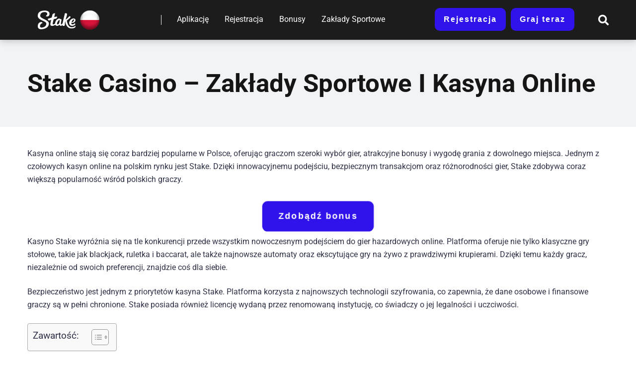

--- FILE ---
content_type: text/html; charset=UTF-8
request_url: https://stake-kasyno.com/
body_size: 31333
content:
<!DOCTYPE html>
<html lang="pl-PL">
<head><meta charset="UTF-8" /><script>if(navigator.userAgent.match(/MSIE|Internet Explorer/i)||navigator.userAgent.match(/Trident\/7\..*?rv:11/i)){var href=document.location.href;if(!href.match(/[?&]nowprocket/)){if(href.indexOf("?")==-1){if(href.indexOf("#")==-1){document.location.href=href+"?nowprocket=1"}else{document.location.href=href.replace("#","?nowprocket=1#")}}else{if(href.indexOf("#")==-1){document.location.href=href+"&nowprocket=1"}else{document.location.href=href.replace("#","&nowprocket=1#")}}}}</script><script>(()=>{class RocketLazyLoadScripts{constructor(){this.v="1.2.6",this.triggerEvents=["keydown","mousedown","mousemove","touchmove","touchstart","touchend","wheel"],this.userEventHandler=this.t.bind(this),this.touchStartHandler=this.i.bind(this),this.touchMoveHandler=this.o.bind(this),this.touchEndHandler=this.h.bind(this),this.clickHandler=this.u.bind(this),this.interceptedClicks=[],this.interceptedClickListeners=[],this.l(this),window.addEventListener("pageshow",(t=>{this.persisted=t.persisted,this.everythingLoaded&&this.m()})),this.CSPIssue=sessionStorage.getItem("rocketCSPIssue"),document.addEventListener("securitypolicyviolation",(t=>{this.CSPIssue||"script-src-elem"!==t.violatedDirective||"data"!==t.blockedURI||(this.CSPIssue=!0,sessionStorage.setItem("rocketCSPIssue",!0))})),document.addEventListener("DOMContentLoaded",(()=>{this.k()})),this.delayedScripts={normal:[],async:[],defer:[]},this.trash=[],this.allJQueries=[]}p(t){document.hidden?t.t():(this.triggerEvents.forEach((e=>window.addEventListener(e,t.userEventHandler,{passive:!0}))),window.addEventListener("touchstart",t.touchStartHandler,{passive:!0}),window.addEventListener("mousedown",t.touchStartHandler),document.addEventListener("visibilitychange",t.userEventHandler))}_(){this.triggerEvents.forEach((t=>window.removeEventListener(t,this.userEventHandler,{passive:!0}))),document.removeEventListener("visibilitychange",this.userEventHandler)}i(t){"HTML"!==t.target.tagName&&(window.addEventListener("touchend",this.touchEndHandler),window.addEventListener("mouseup",this.touchEndHandler),window.addEventListener("touchmove",this.touchMoveHandler,{passive:!0}),window.addEventListener("mousemove",this.touchMoveHandler),t.target.addEventListener("click",this.clickHandler),this.L(t.target,!0),this.S(t.target,"onclick","rocket-onclick"),this.C())}o(t){window.removeEventListener("touchend",this.touchEndHandler),window.removeEventListener("mouseup",this.touchEndHandler),window.removeEventListener("touchmove",this.touchMoveHandler,{passive:!0}),window.removeEventListener("mousemove",this.touchMoveHandler),t.target.removeEventListener("click",this.clickHandler),this.L(t.target,!1),this.S(t.target,"rocket-onclick","onclick"),this.M()}h(){window.removeEventListener("touchend",this.touchEndHandler),window.removeEventListener("mouseup",this.touchEndHandler),window.removeEventListener("touchmove",this.touchMoveHandler,{passive:!0}),window.removeEventListener("mousemove",this.touchMoveHandler)}u(t){t.target.removeEventListener("click",this.clickHandler),this.L(t.target,!1),this.S(t.target,"rocket-onclick","onclick"),this.interceptedClicks.push(t),t.preventDefault(),t.stopPropagation(),t.stopImmediatePropagation(),this.M()}O(){window.removeEventListener("touchstart",this.touchStartHandler,{passive:!0}),window.removeEventListener("mousedown",this.touchStartHandler),this.interceptedClicks.forEach((t=>{t.target.dispatchEvent(new MouseEvent("click",{view:t.view,bubbles:!0,cancelable:!0}))}))}l(t){EventTarget.prototype.addEventListenerWPRocketBase=EventTarget.prototype.addEventListener,EventTarget.prototype.addEventListener=function(e,i,o){"click"!==e||t.windowLoaded||i===t.clickHandler||t.interceptedClickListeners.push({target:this,func:i,options:o}),(this||window).addEventListenerWPRocketBase(e,i,o)}}L(t,e){this.interceptedClickListeners.forEach((i=>{i.target===t&&(e?t.removeEventListener("click",i.func,i.options):t.addEventListener("click",i.func,i.options))})),t.parentNode!==document.documentElement&&this.L(t.parentNode,e)}D(){return new Promise((t=>{this.P?this.M=t:t()}))}C(){this.P=!0}M(){this.P=!1}S(t,e,i){t.hasAttribute&&t.hasAttribute(e)&&(event.target.setAttribute(i,event.target.getAttribute(e)),event.target.removeAttribute(e))}t(){this._(this),"loading"===document.readyState?document.addEventListener("DOMContentLoaded",this.R.bind(this)):this.R()}k(){let t=[];document.querySelectorAll("script[type=rocketlazyloadscript][data-rocket-src]").forEach((e=>{let i=e.getAttribute("data-rocket-src");if(i&&!i.startsWith("data:")){0===i.indexOf("//")&&(i=location.protocol+i);try{const o=new URL(i).origin;o!==location.origin&&t.push({src:o,crossOrigin:e.crossOrigin||"module"===e.getAttribute("data-rocket-type")})}catch(t){}}})),t=[...new Map(t.map((t=>[JSON.stringify(t),t]))).values()],this.T(t,"preconnect")}async R(){this.lastBreath=Date.now(),this.j(this),this.F(this),this.I(),this.W(),this.q(),await this.A(this.delayedScripts.normal),await this.A(this.delayedScripts.defer),await this.A(this.delayedScripts.async);try{await this.U(),await this.H(this),await this.J()}catch(t){console.error(t)}window.dispatchEvent(new Event("rocket-allScriptsLoaded")),this.everythingLoaded=!0,this.D().then((()=>{this.O()})),this.N()}W(){document.querySelectorAll("script[type=rocketlazyloadscript]").forEach((t=>{t.hasAttribute("data-rocket-src")?t.hasAttribute("async")&&!1!==t.async?this.delayedScripts.async.push(t):t.hasAttribute("defer")&&!1!==t.defer||"module"===t.getAttribute("data-rocket-type")?this.delayedScripts.defer.push(t):this.delayedScripts.normal.push(t):this.delayedScripts.normal.push(t)}))}async B(t){if(await this.G(),!0!==t.noModule||!("noModule"in HTMLScriptElement.prototype))return new Promise((e=>{let i;function o(){(i||t).setAttribute("data-rocket-status","executed"),e()}try{if(navigator.userAgent.indexOf("Firefox/")>0||""===navigator.vendor||this.CSPIssue)i=document.createElement("script"),[...t.attributes].forEach((t=>{let e=t.nodeName;"type"!==e&&("data-rocket-type"===e&&(e="type"),"data-rocket-src"===e&&(e="src"),i.setAttribute(e,t.nodeValue))})),t.text&&(i.text=t.text),i.hasAttribute("src")?(i.addEventListener("load",o),i.addEventListener("error",(function(){i.setAttribute("data-rocket-status","failed-network"),e()})),setTimeout((()=>{i.isConnected||e()}),1)):(i.text=t.text,o()),t.parentNode.replaceChild(i,t);else{const i=t.getAttribute("data-rocket-type"),s=t.getAttribute("data-rocket-src");i?(t.type=i,t.removeAttribute("data-rocket-type")):t.removeAttribute("type"),t.addEventListener("load",o),t.addEventListener("error",(i=>{this.CSPIssue&&i.target.src.startsWith("data:")?(console.log("WPRocket: data-uri blocked by CSP -> fallback"),t.removeAttribute("src"),this.B(t).then(e)):(t.setAttribute("data-rocket-status","failed-network"),e())})),s?(t.removeAttribute("data-rocket-src"),t.src=s):t.src="data:text/javascript;base64,"+window.btoa(unescape(encodeURIComponent(t.text)))}}catch(i){t.setAttribute("data-rocket-status","failed-transform"),e()}}));t.setAttribute("data-rocket-status","skipped")}async A(t){const e=t.shift();return e&&e.isConnected?(await this.B(e),this.A(t)):Promise.resolve()}q(){this.T([...this.delayedScripts.normal,...this.delayedScripts.defer,...this.delayedScripts.async],"preload")}T(t,e){var i=document.createDocumentFragment();t.forEach((t=>{const o=t.getAttribute&&t.getAttribute("data-rocket-src")||t.src;if(o&&!o.startsWith("data:")){const s=document.createElement("link");s.href=o,s.rel=e,"preconnect"!==e&&(s.as="script"),t.getAttribute&&"module"===t.getAttribute("data-rocket-type")&&(s.crossOrigin=!0),t.crossOrigin&&(s.crossOrigin=t.crossOrigin),t.integrity&&(s.integrity=t.integrity),i.appendChild(s),this.trash.push(s)}})),document.head.appendChild(i)}j(t){let e={};function i(i,o){return e[o].eventsToRewrite.indexOf(i)>=0&&!t.everythingLoaded?"rocket-"+i:i}function o(t,o){!function(t){e[t]||(e[t]={originalFunctions:{add:t.addEventListener,remove:t.removeEventListener},eventsToRewrite:[]},t.addEventListener=function(){arguments[0]=i(arguments[0],t),e[t].originalFunctions.add.apply(t,arguments)},t.removeEventListener=function(){arguments[0]=i(arguments[0],t),e[t].originalFunctions.remove.apply(t,arguments)})}(t),e[t].eventsToRewrite.push(o)}function s(e,i){let o=e[i];e[i]=null,Object.defineProperty(e,i,{get:()=>o||function(){},set(s){t.everythingLoaded?o=s:e["rocket"+i]=o=s}})}o(document,"DOMContentLoaded"),o(window,"DOMContentLoaded"),o(window,"load"),o(window,"pageshow"),o(document,"readystatechange"),s(document,"onreadystatechange"),s(window,"onload"),s(window,"onpageshow");try{Object.defineProperty(document,"readyState",{get:()=>t.rocketReadyState,set(e){t.rocketReadyState=e},configurable:!0}),document.readyState="loading"}catch(t){console.log("WPRocket DJE readyState conflict, bypassing")}}F(t){let e;function i(e){return t.everythingLoaded?e:e.split(" ").map((t=>"load"===t||0===t.indexOf("load.")?"rocket-jquery-load":t)).join(" ")}function o(o){function s(t){const e=o.fn[t];o.fn[t]=o.fn.init.prototype[t]=function(){return this[0]===window&&("string"==typeof arguments[0]||arguments[0]instanceof String?arguments[0]=i(arguments[0]):"object"==typeof arguments[0]&&Object.keys(arguments[0]).forEach((t=>{const e=arguments[0][t];delete arguments[0][t],arguments[0][i(t)]=e}))),e.apply(this,arguments),this}}o&&o.fn&&!t.allJQueries.includes(o)&&(o.fn.ready=o.fn.init.prototype.ready=function(e){return t.domReadyFired?e.bind(document)(o):document.addEventListener("rocket-DOMContentLoaded",(()=>e.bind(document)(o))),o([])},s("on"),s("one"),t.allJQueries.push(o)),e=o}o(window.jQuery),Object.defineProperty(window,"jQuery",{get:()=>e,set(t){o(t)}})}async H(t){const e=document.querySelector("script[data-webpack]");e&&(await async function(){return new Promise((t=>{e.addEventListener("load",t),e.addEventListener("error",t)}))}(),await t.K(),await t.H(t))}async U(){this.domReadyFired=!0;try{document.readyState="interactive"}catch(t){}await this.G(),document.dispatchEvent(new Event("rocket-readystatechange")),await this.G(),document.rocketonreadystatechange&&document.rocketonreadystatechange(),await this.G(),document.dispatchEvent(new Event("rocket-DOMContentLoaded")),await this.G(),window.dispatchEvent(new Event("rocket-DOMContentLoaded"))}async J(){try{document.readyState="complete"}catch(t){}await this.G(),document.dispatchEvent(new Event("rocket-readystatechange")),await this.G(),document.rocketonreadystatechange&&document.rocketonreadystatechange(),await this.G(),window.dispatchEvent(new Event("rocket-load")),await this.G(),window.rocketonload&&window.rocketonload(),await this.G(),this.allJQueries.forEach((t=>t(window).trigger("rocket-jquery-load"))),await this.G();const t=new Event("rocket-pageshow");t.persisted=this.persisted,window.dispatchEvent(t),await this.G(),window.rocketonpageshow&&window.rocketonpageshow({persisted:this.persisted}),this.windowLoaded=!0}m(){document.onreadystatechange&&document.onreadystatechange(),window.onload&&window.onload(),window.onpageshow&&window.onpageshow({persisted:this.persisted})}I(){const t=new Map;document.write=document.writeln=function(e){const i=document.currentScript;i||console.error("WPRocket unable to document.write this: "+e);const o=document.createRange(),s=i.parentElement;let n=t.get(i);void 0===n&&(n=i.nextSibling,t.set(i,n));const c=document.createDocumentFragment();o.setStart(c,0),c.appendChild(o.createContextualFragment(e)),s.insertBefore(c,n)}}async G(){Date.now()-this.lastBreath>45&&(await this.K(),this.lastBreath=Date.now())}async K(){return document.hidden?new Promise((t=>setTimeout(t))):new Promise((t=>requestAnimationFrame(t)))}N(){this.trash.forEach((t=>t.remove()))}static run(){const t=new RocketLazyLoadScripts;t.p(t)}}RocketLazyLoadScripts.run()})();</script>

<meta http-equiv="X-UA-Compatible" content="IE=edge" />
<meta name="viewport" id="viewport" content="width=device-width, initial-scale=1.0, maximum-scale=1.0, minimum-scale=1.0, user-scalable=no" />
<meta name='robots' content='index, follow, max-image-preview:large, max-snippet:-1, max-video-preview:-1' />

	<!-- This site is optimized with the Yoast SEO plugin v22.9 - https://yoast.com/wordpress/plugins/seo/ -->
	<title>Stake Kasyno - Graj w Najlepsze Gry Kasynowe Online</title><link rel="preload" as="font" href="https://fonts.gstatic.com/s/roboto/v50/KFO7CnqEu92Fr1ME7kSn66aGLdTylUAMaxKUBGEe.woff2" crossorigin><link rel="preload" as="font" href="https://fonts.gstatic.com/s/roboto/v50/KFO7CnqEu92Fr1ME7kSn66aGLdTylUAMa3KUBGEe.woff2" crossorigin><link rel="preload" as="font" href="https://fonts.gstatic.com/s/roboto/v50/KFO7CnqEu92Fr1ME7kSn66aGLdTylUAMa3yUBA.woff2" crossorigin><link rel="preload" as="font" href="https://use.fontawesome.com/releases/v5.12.0/webfonts/fa-regular-400.woff2" crossorigin><link rel="preload" as="font" href="https://use.fontawesome.com/releases/v5.12.0/webfonts/fa-solid-900.woff2" crossorigin><style id="wpr-usedcss">img:is([sizes=auto i],[sizes^="auto," i]){contain-intrinsic-size:3000px 1500px}.sc_card{box-shadow:0 2px 2px 0 rgba(0,0,0,.16),0 0 0 1px rgba(0,0,0,.08);border-radius:4px;background:#fff;margin:2em auto;width:100%;overflow:hidden;padding:1em;box-sizing:border-box}.sc_card h1,.sc_card h2,.sc_card h3{font-size:1em;line-height:1.2em;margin:0 0 1em;font-weight:700}.sc_card p{font-size:1em}.sc_card p:last-child{margin-bottom:0}.sc_card p:empty{display:none;margin-bottom:0}.sc_card img{margin-bottom:1em}@media (max-width:468px){.sc_card p{padding:0 1em 1em}}.sc_fs_faq summary:focus{outline:0}.sc_fs_faq summary *{margin:0;display:inline;padding:0}.sc_fs_faq summary+div{overflow:hidden}.sc_fs_faq summary+div img{margin-top:0}.sc_fs_card__animate{padding:0}.sc_fs_card__animate .sc_fs_faq__content{padding:0 1em 1em}.sc_fs_card__animate .sc_fs_faq__content>:first-child{margin-top:0}.sc_fs_card__animate summary{display:block;cursor:pointer;position:relative;padding:1em 1em 1em 2em}.sc_fs_card__animate summary:before{content:"";position:absolute;top:1.5em;left:1em;transform:rotate(0);transform-origin:0.2rem 50%;transition:.25s transform ease;border:.4rem solid transparent;border-left-color:inherit}.sc_fs_card__animate[open]>summary:before{transform:rotate(90deg)}.sc_card .has-wpsc-lightbox{cursor:zoom-in}body.hidden-scroll{overflow:hidden}.sl-overlay{position:fixed;left:0;right:0;top:0;bottom:0;background:#fff;display:none;z-index:1035}.sl-wrapper{z-index:1040;width:100%;height:100%;left:0;top:0;position:fixed}.sl-wrapper *{box-sizing:border-box}.sl-wrapper button{border:0;background:0 0;font-size:28px;padding:0;cursor:pointer}.sl-wrapper button:hover{opacity:.7}.sl-wrapper .sl-close{display:none;position:fixed;right:30px;top:30px;z-index:10060;margin-top:-14px;margin-right:-14px;height:44px;width:44px;line-height:44px;font-family:Arial,Baskerville,monospace;color:#000;font-size:3rem}.sl-wrapper .sl-counter{display:none;position:fixed;top:30px;left:30px;z-index:10060;color:#000;font-size:1rem}.sl-wrapper .sl-download{display:none;position:fixed;bottom:5px;width:100%;text-align:center;z-index:10060;color:#fff;font-size:1rem}.sl-wrapper .sl-download a{color:#fff}.sl-wrapper .sl-navigation{width:100%;display:none}.sl-wrapper .sl-navigation button{position:fixed;top:50%;margin-top:-22px;height:44px;width:22px;line-height:44px;text-align:center;display:block;z-index:10060;font-family:Arial,Baskerville,monospace;color:#000}.sl-wrapper .sl-navigation button.sl-next{right:5px;font-size:2rem}.sl-wrapper .sl-navigation button.sl-prev{left:5px;font-size:2rem}@media (min-width:35.5em){.sl-wrapper .sl-navigation button{width:44px}.sl-wrapper .sl-navigation button.sl-next{right:10px;font-size:3rem}.sl-wrapper .sl-navigation button.sl-prev{left:10px;font-size:3rem}.sl-wrapper .sl-image img{border:0}}@media (min-width:50em){.sl-wrapper .sl-navigation button{width:44px}.sl-wrapper .sl-navigation button.sl-next{right:20px;font-size:3rem}.sl-wrapper .sl-navigation button.sl-prev{left:20px;font-size:3rem}.sl-wrapper .sl-image img{border:0}}.sl-wrapper.sl-dir-rtl .sl-navigation{direction:ltr}.sl-wrapper .sl-image{position:fixed;-ms-touch-action:none;touch-action:none;z-index:10000}.sl-wrapper .sl-image img{margin:0;padding:0;display:block;border:0;width:100%;height:auto}.sl-wrapper .sl-image iframe{background:#000;border:0}@media (min-width:35.5em){.sl-wrapper .sl-image iframe{border:0}}@media (min-width:50em){.sl-wrapper .sl-image iframe{border:0}}.sl-wrapper .sl-image .sl-caption{display:none;padding:10px;color:#fff;background:rgba(0,0,0,.8);font-size:1rem;position:absolute;bottom:0;left:0;right:0}.sl-spinner{display:none;border:5px solid #333;border-radius:40px;height:40px;left:50%;margin:-20px 0 0 -20px;opacity:0;position:fixed;top:50%;width:40px;z-index:1007;-webkit-animation:1s ease-out infinite pulsate;-moz-animation:1s ease-out infinite pulsate;-ms-animation:pulsate 1s ease-out infinite;-o-animation:1s ease-out infinite pulsate;animation:1s ease-out infinite pulsate}.sl-scrollbar-measure{position:absolute;top:-9999px;width:50px;height:50px;overflow:scroll}.sl-transition{transition:-moz-transform ease .2s;transition:-ms-transform ease .2s;transition:-o-transform ease .2s;transition:-webkit-transform ease .2s;transition:transform ease .2s}@-webkit-keyframes pulsate{0%{transform:scale(.1);opacity:0}50%{opacity:1}100%{transform:scale(1.2);opacity:0}}@keyframes pulsate{0%{transform:scale(.1);opacity:0}50%{opacity:1}100%{transform:scale(1.2);opacity:0}}@-moz-keyframes pulsate{0%{transform:scale(.1);opacity:0}50%{opacity:1}100%{transform:scale(1.2);opacity:0}}@-o-keyframes pulsate{0%{transform:scale(.1);opacity:0}50%{opacity:1}100%{transform:scale(1.2);opacity:0}}@-ms-keyframes pulsate{0%{transform:scale(.1);opacity:0}50%{opacity:1}100%{transform:scale(1.2);opacity:0}}img.emoji{display:inline!important;border:none!important;box-shadow:none!important;height:1em!important;width:1em!important;margin:0 .07em!important;vertical-align:-.1em!important;background:0 0!important;padding:0!important}:root{--wp-block-synced-color:#7a00df;--wp-block-synced-color--rgb:122,0,223;--wp-bound-block-color:var(--wp-block-synced-color);--wp-editor-canvas-background:#ddd;--wp-admin-theme-color:#007cba;--wp-admin-theme-color--rgb:0,124,186;--wp-admin-theme-color-darker-10:#006ba1;--wp-admin-theme-color-darker-10--rgb:0,107,160.5;--wp-admin-theme-color-darker-20:#005a87;--wp-admin-theme-color-darker-20--rgb:0,90,135;--wp-admin-border-width-focus:2px}@media (min-resolution:192dpi){:root{--wp-admin-border-width-focus:1.5px}}:root{--wp--preset--font-size--normal:16px;--wp--preset--font-size--huge:42px}.aligncenter{clear:both}html :where(.has-border-color){border-style:solid}html :where([style*=border-top-color]){border-top-style:solid}html :where([style*=border-right-color]){border-right-style:solid}html :where([style*=border-bottom-color]){border-bottom-style:solid}html :where([style*=border-left-color]){border-left-style:solid}html :where([style*=border-width]){border-style:solid}html :where([style*=border-top-width]){border-top-style:solid}html :where([style*=border-right-width]){border-right-style:solid}html :where([style*=border-bottom-width]){border-bottom-style:solid}html :where([style*=border-left-width]){border-left-style:solid}html :where(img[class*=wp-image-]){height:auto;max-width:100%}:where(figure){margin:0 0 1em}html :where(.is-position-sticky){--wp-admin--admin-bar--position-offset:var(--wp-admin--admin-bar--height,0px)}@media screen and (max-width:600px){html :where(.is-position-sticky){--wp-admin--admin-bar--position-offset:0px}}:root{--wp--preset--aspect-ratio--square:1;--wp--preset--aspect-ratio--4-3:4/3;--wp--preset--aspect-ratio--3-4:3/4;--wp--preset--aspect-ratio--3-2:3/2;--wp--preset--aspect-ratio--2-3:2/3;--wp--preset--aspect-ratio--16-9:16/9;--wp--preset--aspect-ratio--9-16:9/16;--wp--preset--color--black:#000000;--wp--preset--color--cyan-bluish-gray:#abb8c3;--wp--preset--color--white:#ffffff;--wp--preset--color--pale-pink:#f78da7;--wp--preset--color--vivid-red:#cf2e2e;--wp--preset--color--luminous-vivid-orange:#ff6900;--wp--preset--color--luminous-vivid-amber:#fcb900;--wp--preset--color--light-green-cyan:#7bdcb5;--wp--preset--color--vivid-green-cyan:#00d084;--wp--preset--color--pale-cyan-blue:#8ed1fc;--wp--preset--color--vivid-cyan-blue:#0693e3;--wp--preset--color--vivid-purple:#9b51e0;--wp--preset--color--mercury-main:#000000;--wp--preset--color--mercury-second:#000000;--wp--preset--color--mercury-white:#fff;--wp--preset--color--mercury-gray:#263238;--wp--preset--color--mercury-emerald:#2edd6c;--wp--preset--color--mercury-alizarin:#e74c3c;--wp--preset--color--mercury-wisteria:#8e44ad;--wp--preset--color--mercury-peter-river:#3498db;--wp--preset--color--mercury-clouds:#ecf0f1;--wp--preset--gradient--vivid-cyan-blue-to-vivid-purple:linear-gradient(135deg,rgb(6, 147, 227) 0%,rgb(155, 81, 224) 100%);--wp--preset--gradient--light-green-cyan-to-vivid-green-cyan:linear-gradient(135deg,rgb(122, 220, 180) 0%,rgb(0, 208, 130) 100%);--wp--preset--gradient--luminous-vivid-amber-to-luminous-vivid-orange:linear-gradient(135deg,rgb(252, 185, 0) 0%,rgb(255, 105, 0) 100%);--wp--preset--gradient--luminous-vivid-orange-to-vivid-red:linear-gradient(135deg,rgb(255, 105, 0) 0%,rgb(207, 46, 46) 100%);--wp--preset--gradient--very-light-gray-to-cyan-bluish-gray:linear-gradient(135deg,rgb(238, 238, 238) 0%,rgb(169, 184, 195) 100%);--wp--preset--gradient--cool-to-warm-spectrum:linear-gradient(135deg,rgb(74, 234, 220) 0%,rgb(151, 120, 209) 20%,rgb(207, 42, 186) 40%,rgb(238, 44, 130) 60%,rgb(251, 105, 98) 80%,rgb(254, 248, 76) 100%);--wp--preset--gradient--blush-light-purple:linear-gradient(135deg,rgb(255, 206, 236) 0%,rgb(152, 150, 240) 100%);--wp--preset--gradient--blush-bordeaux:linear-gradient(135deg,rgb(254, 205, 165) 0%,rgb(254, 45, 45) 50%,rgb(107, 0, 62) 100%);--wp--preset--gradient--luminous-dusk:linear-gradient(135deg,rgb(255, 203, 112) 0%,rgb(199, 81, 192) 50%,rgb(65, 88, 208) 100%);--wp--preset--gradient--pale-ocean:linear-gradient(135deg,rgb(255, 245, 203) 0%,rgb(182, 227, 212) 50%,rgb(51, 167, 181) 100%);--wp--preset--gradient--electric-grass:linear-gradient(135deg,rgb(202, 248, 128) 0%,rgb(113, 206, 126) 100%);--wp--preset--gradient--midnight:linear-gradient(135deg,rgb(2, 3, 129) 0%,rgb(40, 116, 252) 100%);--wp--preset--font-size--small:13px;--wp--preset--font-size--medium:20px;--wp--preset--font-size--large:36px;--wp--preset--font-size--x-large:42px;--wp--preset--spacing--20:0.44rem;--wp--preset--spacing--30:0.67rem;--wp--preset--spacing--40:1rem;--wp--preset--spacing--50:1.5rem;--wp--preset--spacing--60:2.25rem;--wp--preset--spacing--70:3.38rem;--wp--preset--spacing--80:5.06rem;--wp--preset--shadow--natural:6px 6px 9px rgba(0, 0, 0, .2);--wp--preset--shadow--deep:12px 12px 50px rgba(0, 0, 0, .4);--wp--preset--shadow--sharp:6px 6px 0px rgba(0, 0, 0, .2);--wp--preset--shadow--outlined:6px 6px 0px -3px rgb(255, 255, 255),6px 6px rgb(0, 0, 0);--wp--preset--shadow--crisp:6px 6px 0px rgb(0, 0, 0)}:where(.is-layout-flex){gap:.5em}:where(.is-layout-grid){gap:.5em}:where(.wp-block-columns.is-layout-flex){gap:2em}:where(.wp-block-columns.is-layout-grid){gap:2em}:where(.wp-block-post-template.is-layout-flex){gap:1.25em}:where(.wp-block-post-template.is-layout-grid){gap:1.25em}#ez-toc-container{background:#f9f9f9;border:1px solid #aaa;border-radius:4px;-webkit-box-shadow:0 1px 1px rgba(0,0,0,.05);box-shadow:0 1px 1px rgba(0,0,0,.05);display:table;margin-bottom:1em;padding:10px 20px 10px 10px;position:relative;width:auto}div.ez-toc-widget-container{padding:0;position:relative}div.ez-toc-widget-container ul{display:block}div.ez-toc-widget-container li{border:none;padding:0}div.ez-toc-widget-container ul.ez-toc-list{padding:10px}#ez-toc-container ul ul{margin-left:1.5em}#ez-toc-container li,#ez-toc-container ul{padding:0}#ez-toc-container li,#ez-toc-container ul,#ez-toc-container ul li,div.ez-toc-widget-container,div.ez-toc-widget-container li{background:0 0;list-style:none;line-height:1.6;margin:0;overflow:hidden;z-index:1}#ez-toc-container .ez-toc-title{text-align:left;line-height:1.45;margin:0;padding:0}.ez-toc-title-container{display:table;width:100%}.ez-toc-title,.ez-toc-title-toggle{display:inline;text-align:left;vertical-align:middle}.ez-toc-btn{display:inline-block;font-weight:400}#ez-toc-container div.ez-toc-title-container+ul.ez-toc-list{margin-top:1em}#ez-toc-container a{color:#444;box-shadow:none;text-decoration:none;text-shadow:none;display:inline-flex;align-items:stretch;flex-wrap:nowrap}#ez-toc-container a:visited{color:#9f9f9f}#ez-toc-container a:hover{text-decoration:underline}#ez-toc-container a.ez-toc-toggle{display:flex;align-items:center}.ez-toc-widget-container ul.ez-toc-list li::before{content:' ';position:absolute;left:0;right:0;height:30px;line-height:30px;z-index:-1}.ez-toc-widget-container ul.ez-toc-list li.active{background-color:#ededed}.ez-toc-widget-container li.active>a{font-weight:900}.ez-toc-btn{padding:6px 12px;margin-bottom:0;font-size:14px;line-height:1.428571429;text-align:center;white-space:nowrap;vertical-align:middle;cursor:pointer;background-image:none;border:1px solid transparent;border-radius:4px;-webkit-user-select:none;-moz-user-select:none;-ms-user-select:none;-o-user-select:none;user-select:none}.ez-toc-btn:focus{outline:#333 dotted thin;outline:-webkit-focus-ring-color auto 5px;outline-offset:-2px}.ez-toc-btn:focus,.ez-toc-btn:hover{color:#333;text-decoration:none}.ez-toc-btn.active,.ez-toc-btn:active{background-image:none;outline:0;-webkit-box-shadow:inset 0 3px 5px rgba(0,0,0,.125);box-shadow:inset 0 3px 5px rgba(0,0,0,.125)}.ez-toc-btn-default{color:#333;background-color:#fff;-webkit-box-shadow:inset 0 1px 0 rgba(255,255,255,.15),0 1px 1px rgba(0,0,0,.075);box-shadow:inset 0 1px 0 rgba(255,255,255,.15),0 1px 1px rgba(0,0,0,.075);text-shadow:0 1px 0 #fff;background-image:-webkit-gradient(linear,left 0,left 100%,from(#fff),to(#e0e0e0));background-image:-webkit-linear-gradient(top,#fff 0,#e0e0e0 100%);background-image:-moz-linear-gradient(top,#fff 0,#e0e0e0 100%);background-image:linear-gradient(to bottom,#fff 0,#e0e0e0 100%);background-repeat:repeat-x;border-color:#ccc}.ez-toc-btn-default.active,.ez-toc-btn-default:active,.ez-toc-btn-default:focus,.ez-toc-btn-default:hover{color:#333;background-color:#ebebeb;border-color:#adadad}.ez-toc-btn-default.active,.ez-toc-btn-default:active{background-image:none;background-color:#e0e0e0;border-color:#dbdbdb}.ez-toc-btn-xs{padding:5px 10px;font-size:12px;line-height:1.5;border-radius:3px}.ez-toc-btn-xs{padding:1px 5px}.ez-toc-btn-default:active{-webkit-box-shadow:inset 0 3px 5px rgba(0,0,0,.125);box-shadow:inset 0 3px 5px rgba(0,0,0,.125)}.ez-toc-btn:active{background-image:none}.ez-toc-btn-default:focus,.ez-toc-btn-default:hover{background-color:#e0e0e0;background-position:0 -15px}.ez-toc-pull-right{float:right!important;margin-left:10px}#ez-toc-container input{position:absolute;left:-999em}#ez-toc-container input[type=checkbox]:checked+nav,#ez-toc-widget-container input[type=checkbox]:checked+nav{opacity:0;max-height:0;border:none;display:none}#ez-toc-container .ez-toc-js-icon-con,#ez-toc-container label{position:relative;cursor:pointer;display:initial}#ez-toc-container .ez-toc-js-icon-con,#ez-toc-container .ez-toc-toggle label{float:right;position:relative;font-size:16px;padding:0;border:1px solid #999191;border-radius:5px;cursor:pointer;left:10px;width:35px}div#ez-toc-container .ez-toc-title{display:initial}#ez-toc-container a.ez-toc-toggle{color:#444;background:inherit;border:inherit}#ez-toc-container .eztoc-toggle-hide-by-default{display:none}.ez-toc-widget-container ul li a{padding-left:10px;display:inline-flex;align-items:stretch;flex-wrap:nowrap}.ez-toc-widget-container ul.ez-toc-list li{height:auto!important}.ez-toc-icon-toggle-span{display:flex;align-items:center;width:35px;height:30px;justify-content:center;direction:ltr}div#ez-toc-container .ez-toc-title{font-size:120%}div#ez-toc-container .ez-toc-title{font-weight:500}div#ez-toc-container ul li{font-size:95%}div#ez-toc-container ul li{font-weight:500}div#ez-toc-container nav ul ul li{font-size:90%}.ez-toc-container-direction{direction:ltr}.ez-toc-counter ul{counter-reset:item}.ez-toc-counter nav ul li a::before{content:counters(item, '.', decimal) '. ';display:inline-block;counter-increment:item;flex-grow:0;flex-shrink:0;margin-right:.2em;float:left}.ez-toc-widget-container ul{counter-reset:item}.ez-toc-widget-container nav ul li a::before{content:counters(item, '.', decimal) '. ';display:inline-block;counter-increment:item;flex-grow:0;flex-shrink:0;margin-right:.2em;float:left}@font-face{font-display:swap;font-family:Roboto;font-style:normal;font-weight:300;font-stretch:100%;src:url(https://fonts.gstatic.com/s/roboto/v50/KFO7CnqEu92Fr1ME7kSn66aGLdTylUAMaxKUBGEe.woff2) format('woff2');unicode-range:U+0001-000C,U+000E-001F,U+007F-009F,U+20DD-20E0,U+20E2-20E4,U+2150-218F,U+2190,U+2192,U+2194-2199,U+21AF,U+21E6-21F0,U+21F3,U+2218-2219,U+2299,U+22C4-22C6,U+2300-243F,U+2440-244A,U+2460-24FF,U+25A0-27BF,U+2800-28FF,U+2921-2922,U+2981,U+29BF,U+29EB,U+2B00-2BFF,U+4DC0-4DFF,U+FFF9-FFFB,U+10140-1018E,U+10190-1019C,U+101A0,U+101D0-101FD,U+102E0-102FB,U+10E60-10E7E,U+1D2C0-1D2D3,U+1D2E0-1D37F,U+1F000-1F0FF,U+1F100-1F1AD,U+1F1E6-1F1FF,U+1F30D-1F30F,U+1F315,U+1F31C,U+1F31E,U+1F320-1F32C,U+1F336,U+1F378,U+1F37D,U+1F382,U+1F393-1F39F,U+1F3A7-1F3A8,U+1F3AC-1F3AF,U+1F3C2,U+1F3C4-1F3C6,U+1F3CA-1F3CE,U+1F3D4-1F3E0,U+1F3ED,U+1F3F1-1F3F3,U+1F3F5-1F3F7,U+1F408,U+1F415,U+1F41F,U+1F426,U+1F43F,U+1F441-1F442,U+1F444,U+1F446-1F449,U+1F44C-1F44E,U+1F453,U+1F46A,U+1F47D,U+1F4A3,U+1F4B0,U+1F4B3,U+1F4B9,U+1F4BB,U+1F4BF,U+1F4C8-1F4CB,U+1F4D6,U+1F4DA,U+1F4DF,U+1F4E3-1F4E6,U+1F4EA-1F4ED,U+1F4F7,U+1F4F9-1F4FB,U+1F4FD-1F4FE,U+1F503,U+1F507-1F50B,U+1F50D,U+1F512-1F513,U+1F53E-1F54A,U+1F54F-1F5FA,U+1F610,U+1F650-1F67F,U+1F687,U+1F68D,U+1F691,U+1F694,U+1F698,U+1F6AD,U+1F6B2,U+1F6B9-1F6BA,U+1F6BC,U+1F6C6-1F6CF,U+1F6D3-1F6D7,U+1F6E0-1F6EA,U+1F6F0-1F6F3,U+1F6F7-1F6FC,U+1F700-1F7FF,U+1F800-1F80B,U+1F810-1F847,U+1F850-1F859,U+1F860-1F887,U+1F890-1F8AD,U+1F8B0-1F8BB,U+1F8C0-1F8C1,U+1F900-1F90B,U+1F93B,U+1F946,U+1F984,U+1F996,U+1F9E9,U+1FA00-1FA6F,U+1FA70-1FA7C,U+1FA80-1FA89,U+1FA8F-1FAC6,U+1FACE-1FADC,U+1FADF-1FAE9,U+1FAF0-1FAF8,U+1FB00-1FBFF}@font-face{font-display:swap;font-family:Roboto;font-style:normal;font-weight:300;font-stretch:100%;src:url(https://fonts.gstatic.com/s/roboto/v50/KFO7CnqEu92Fr1ME7kSn66aGLdTylUAMa3KUBGEe.woff2) format('woff2');unicode-range:U+0100-02BA,U+02BD-02C5,U+02C7-02CC,U+02CE-02D7,U+02DD-02FF,U+0304,U+0308,U+0329,U+1D00-1DBF,U+1E00-1E9F,U+1EF2-1EFF,U+2020,U+20A0-20AB,U+20AD-20C0,U+2113,U+2C60-2C7F,U+A720-A7FF}@font-face{font-display:swap;font-family:Roboto;font-style:normal;font-weight:300;font-stretch:100%;src:url(https://fonts.gstatic.com/s/roboto/v50/KFO7CnqEu92Fr1ME7kSn66aGLdTylUAMa3yUBA.woff2) format('woff2');unicode-range:U+0000-00FF,U+0131,U+0152-0153,U+02BB-02BC,U+02C6,U+02DA,U+02DC,U+0304,U+0308,U+0329,U+2000-206F,U+20AC,U+2122,U+2191,U+2193,U+2212,U+2215,U+FEFF,U+FFFD}@font-face{font-display:swap;font-family:Roboto;font-style:normal;font-weight:400;font-stretch:100%;src:url(https://fonts.gstatic.com/s/roboto/v50/KFO7CnqEu92Fr1ME7kSn66aGLdTylUAMaxKUBGEe.woff2) format('woff2');unicode-range:U+0001-000C,U+000E-001F,U+007F-009F,U+20DD-20E0,U+20E2-20E4,U+2150-218F,U+2190,U+2192,U+2194-2199,U+21AF,U+21E6-21F0,U+21F3,U+2218-2219,U+2299,U+22C4-22C6,U+2300-243F,U+2440-244A,U+2460-24FF,U+25A0-27BF,U+2800-28FF,U+2921-2922,U+2981,U+29BF,U+29EB,U+2B00-2BFF,U+4DC0-4DFF,U+FFF9-FFFB,U+10140-1018E,U+10190-1019C,U+101A0,U+101D0-101FD,U+102E0-102FB,U+10E60-10E7E,U+1D2C0-1D2D3,U+1D2E0-1D37F,U+1F000-1F0FF,U+1F100-1F1AD,U+1F1E6-1F1FF,U+1F30D-1F30F,U+1F315,U+1F31C,U+1F31E,U+1F320-1F32C,U+1F336,U+1F378,U+1F37D,U+1F382,U+1F393-1F39F,U+1F3A7-1F3A8,U+1F3AC-1F3AF,U+1F3C2,U+1F3C4-1F3C6,U+1F3CA-1F3CE,U+1F3D4-1F3E0,U+1F3ED,U+1F3F1-1F3F3,U+1F3F5-1F3F7,U+1F408,U+1F415,U+1F41F,U+1F426,U+1F43F,U+1F441-1F442,U+1F444,U+1F446-1F449,U+1F44C-1F44E,U+1F453,U+1F46A,U+1F47D,U+1F4A3,U+1F4B0,U+1F4B3,U+1F4B9,U+1F4BB,U+1F4BF,U+1F4C8-1F4CB,U+1F4D6,U+1F4DA,U+1F4DF,U+1F4E3-1F4E6,U+1F4EA-1F4ED,U+1F4F7,U+1F4F9-1F4FB,U+1F4FD-1F4FE,U+1F503,U+1F507-1F50B,U+1F50D,U+1F512-1F513,U+1F53E-1F54A,U+1F54F-1F5FA,U+1F610,U+1F650-1F67F,U+1F687,U+1F68D,U+1F691,U+1F694,U+1F698,U+1F6AD,U+1F6B2,U+1F6B9-1F6BA,U+1F6BC,U+1F6C6-1F6CF,U+1F6D3-1F6D7,U+1F6E0-1F6EA,U+1F6F0-1F6F3,U+1F6F7-1F6FC,U+1F700-1F7FF,U+1F800-1F80B,U+1F810-1F847,U+1F850-1F859,U+1F860-1F887,U+1F890-1F8AD,U+1F8B0-1F8BB,U+1F8C0-1F8C1,U+1F900-1F90B,U+1F93B,U+1F946,U+1F984,U+1F996,U+1F9E9,U+1FA00-1FA6F,U+1FA70-1FA7C,U+1FA80-1FA89,U+1FA8F-1FAC6,U+1FACE-1FADC,U+1FADF-1FAE9,U+1FAF0-1FAF8,U+1FB00-1FBFF}@font-face{font-display:swap;font-family:Roboto;font-style:normal;font-weight:400;font-stretch:100%;src:url(https://fonts.gstatic.com/s/roboto/v50/KFO7CnqEu92Fr1ME7kSn66aGLdTylUAMa3KUBGEe.woff2) format('woff2');unicode-range:U+0100-02BA,U+02BD-02C5,U+02C7-02CC,U+02CE-02D7,U+02DD-02FF,U+0304,U+0308,U+0329,U+1D00-1DBF,U+1E00-1E9F,U+1EF2-1EFF,U+2020,U+20A0-20AB,U+20AD-20C0,U+2113,U+2C60-2C7F,U+A720-A7FF}@font-face{font-display:swap;font-family:Roboto;font-style:normal;font-weight:400;font-stretch:100%;src:url(https://fonts.gstatic.com/s/roboto/v50/KFO7CnqEu92Fr1ME7kSn66aGLdTylUAMa3yUBA.woff2) format('woff2');unicode-range:U+0000-00FF,U+0131,U+0152-0153,U+02BB-02BC,U+02C6,U+02DA,U+02DC,U+0304,U+0308,U+0329,U+2000-206F,U+20AC,U+2122,U+2191,U+2193,U+2212,U+2215,U+FEFF,U+FFFD}@font-face{font-display:swap;font-family:Roboto;font-style:normal;font-weight:700;font-stretch:100%;src:url(https://fonts.gstatic.com/s/roboto/v50/KFO7CnqEu92Fr1ME7kSn66aGLdTylUAMaxKUBGEe.woff2) format('woff2');unicode-range:U+0001-000C,U+000E-001F,U+007F-009F,U+20DD-20E0,U+20E2-20E4,U+2150-218F,U+2190,U+2192,U+2194-2199,U+21AF,U+21E6-21F0,U+21F3,U+2218-2219,U+2299,U+22C4-22C6,U+2300-243F,U+2440-244A,U+2460-24FF,U+25A0-27BF,U+2800-28FF,U+2921-2922,U+2981,U+29BF,U+29EB,U+2B00-2BFF,U+4DC0-4DFF,U+FFF9-FFFB,U+10140-1018E,U+10190-1019C,U+101A0,U+101D0-101FD,U+102E0-102FB,U+10E60-10E7E,U+1D2C0-1D2D3,U+1D2E0-1D37F,U+1F000-1F0FF,U+1F100-1F1AD,U+1F1E6-1F1FF,U+1F30D-1F30F,U+1F315,U+1F31C,U+1F31E,U+1F320-1F32C,U+1F336,U+1F378,U+1F37D,U+1F382,U+1F393-1F39F,U+1F3A7-1F3A8,U+1F3AC-1F3AF,U+1F3C2,U+1F3C4-1F3C6,U+1F3CA-1F3CE,U+1F3D4-1F3E0,U+1F3ED,U+1F3F1-1F3F3,U+1F3F5-1F3F7,U+1F408,U+1F415,U+1F41F,U+1F426,U+1F43F,U+1F441-1F442,U+1F444,U+1F446-1F449,U+1F44C-1F44E,U+1F453,U+1F46A,U+1F47D,U+1F4A3,U+1F4B0,U+1F4B3,U+1F4B9,U+1F4BB,U+1F4BF,U+1F4C8-1F4CB,U+1F4D6,U+1F4DA,U+1F4DF,U+1F4E3-1F4E6,U+1F4EA-1F4ED,U+1F4F7,U+1F4F9-1F4FB,U+1F4FD-1F4FE,U+1F503,U+1F507-1F50B,U+1F50D,U+1F512-1F513,U+1F53E-1F54A,U+1F54F-1F5FA,U+1F610,U+1F650-1F67F,U+1F687,U+1F68D,U+1F691,U+1F694,U+1F698,U+1F6AD,U+1F6B2,U+1F6B9-1F6BA,U+1F6BC,U+1F6C6-1F6CF,U+1F6D3-1F6D7,U+1F6E0-1F6EA,U+1F6F0-1F6F3,U+1F6F7-1F6FC,U+1F700-1F7FF,U+1F800-1F80B,U+1F810-1F847,U+1F850-1F859,U+1F860-1F887,U+1F890-1F8AD,U+1F8B0-1F8BB,U+1F8C0-1F8C1,U+1F900-1F90B,U+1F93B,U+1F946,U+1F984,U+1F996,U+1F9E9,U+1FA00-1FA6F,U+1FA70-1FA7C,U+1FA80-1FA89,U+1FA8F-1FAC6,U+1FACE-1FADC,U+1FADF-1FAE9,U+1FAF0-1FAF8,U+1FB00-1FBFF}@font-face{font-display:swap;font-family:Roboto;font-style:normal;font-weight:700;font-stretch:100%;src:url(https://fonts.gstatic.com/s/roboto/v50/KFO7CnqEu92Fr1ME7kSn66aGLdTylUAMa3KUBGEe.woff2) format('woff2');unicode-range:U+0100-02BA,U+02BD-02C5,U+02C7-02CC,U+02CE-02D7,U+02DD-02FF,U+0304,U+0308,U+0329,U+1D00-1DBF,U+1E00-1E9F,U+1EF2-1EFF,U+2020,U+20A0-20AB,U+20AD-20C0,U+2113,U+2C60-2C7F,U+A720-A7FF}@font-face{font-display:swap;font-family:Roboto;font-style:normal;font-weight:700;font-stretch:100%;src:url(https://fonts.gstatic.com/s/roboto/v50/KFO7CnqEu92Fr1ME7kSn66aGLdTylUAMa3yUBA.woff2) format('woff2');unicode-range:U+0000-00FF,U+0131,U+0152-0153,U+02BB-02BC,U+02C6,U+02DA,U+02DC,U+0304,U+0308,U+0329,U+2000-206F,U+20AC,U+2122,U+2191,U+2193,U+2212,U+2215,U+FEFF,U+FFFD}@font-face{font-display:swap;font-family:Roboto;font-style:normal;font-weight:900;font-stretch:100%;src:url(https://fonts.gstatic.com/s/roboto/v50/KFO7CnqEu92Fr1ME7kSn66aGLdTylUAMaxKUBGEe.woff2) format('woff2');unicode-range:U+0001-000C,U+000E-001F,U+007F-009F,U+20DD-20E0,U+20E2-20E4,U+2150-218F,U+2190,U+2192,U+2194-2199,U+21AF,U+21E6-21F0,U+21F3,U+2218-2219,U+2299,U+22C4-22C6,U+2300-243F,U+2440-244A,U+2460-24FF,U+25A0-27BF,U+2800-28FF,U+2921-2922,U+2981,U+29BF,U+29EB,U+2B00-2BFF,U+4DC0-4DFF,U+FFF9-FFFB,U+10140-1018E,U+10190-1019C,U+101A0,U+101D0-101FD,U+102E0-102FB,U+10E60-10E7E,U+1D2C0-1D2D3,U+1D2E0-1D37F,U+1F000-1F0FF,U+1F100-1F1AD,U+1F1E6-1F1FF,U+1F30D-1F30F,U+1F315,U+1F31C,U+1F31E,U+1F320-1F32C,U+1F336,U+1F378,U+1F37D,U+1F382,U+1F393-1F39F,U+1F3A7-1F3A8,U+1F3AC-1F3AF,U+1F3C2,U+1F3C4-1F3C6,U+1F3CA-1F3CE,U+1F3D4-1F3E0,U+1F3ED,U+1F3F1-1F3F3,U+1F3F5-1F3F7,U+1F408,U+1F415,U+1F41F,U+1F426,U+1F43F,U+1F441-1F442,U+1F444,U+1F446-1F449,U+1F44C-1F44E,U+1F453,U+1F46A,U+1F47D,U+1F4A3,U+1F4B0,U+1F4B3,U+1F4B9,U+1F4BB,U+1F4BF,U+1F4C8-1F4CB,U+1F4D6,U+1F4DA,U+1F4DF,U+1F4E3-1F4E6,U+1F4EA-1F4ED,U+1F4F7,U+1F4F9-1F4FB,U+1F4FD-1F4FE,U+1F503,U+1F507-1F50B,U+1F50D,U+1F512-1F513,U+1F53E-1F54A,U+1F54F-1F5FA,U+1F610,U+1F650-1F67F,U+1F687,U+1F68D,U+1F691,U+1F694,U+1F698,U+1F6AD,U+1F6B2,U+1F6B9-1F6BA,U+1F6BC,U+1F6C6-1F6CF,U+1F6D3-1F6D7,U+1F6E0-1F6EA,U+1F6F0-1F6F3,U+1F6F7-1F6FC,U+1F700-1F7FF,U+1F800-1F80B,U+1F810-1F847,U+1F850-1F859,U+1F860-1F887,U+1F890-1F8AD,U+1F8B0-1F8BB,U+1F8C0-1F8C1,U+1F900-1F90B,U+1F93B,U+1F946,U+1F984,U+1F996,U+1F9E9,U+1FA00-1FA6F,U+1FA70-1FA7C,U+1FA80-1FA89,U+1FA8F-1FAC6,U+1FACE-1FADC,U+1FADF-1FAE9,U+1FAF0-1FAF8,U+1FB00-1FBFF}@font-face{font-display:swap;font-family:Roboto;font-style:normal;font-weight:900;font-stretch:100%;src:url(https://fonts.gstatic.com/s/roboto/v50/KFO7CnqEu92Fr1ME7kSn66aGLdTylUAMa3KUBGEe.woff2) format('woff2');unicode-range:U+0100-02BA,U+02BD-02C5,U+02C7-02CC,U+02CE-02D7,U+02DD-02FF,U+0304,U+0308,U+0329,U+1D00-1DBF,U+1E00-1E9F,U+1EF2-1EFF,U+2020,U+20A0-20AB,U+20AD-20C0,U+2113,U+2C60-2C7F,U+A720-A7FF}@font-face{font-display:swap;font-family:Roboto;font-style:normal;font-weight:900;font-stretch:100%;src:url(https://fonts.gstatic.com/s/roboto/v50/KFO7CnqEu92Fr1ME7kSn66aGLdTylUAMa3yUBA.woff2) format('woff2');unicode-range:U+0000-00FF,U+0131,U+0152-0153,U+02BB-02BC,U+02C6,U+02DA,U+02DC,U+0304,U+0308,U+0329,U+2000-206F,U+20AC,U+2122,U+2191,U+2193,U+2212,U+2215,U+FEFF,U+FFFD}.far,.fas{-moz-osx-font-smoothing:grayscale;-webkit-font-smoothing:antialiased;display:inline-block;font-style:normal;font-variant:normal;text-rendering:auto;line-height:1}.fa-arrow-alt-circle-up:before{content:"\f35b"}.fa-chevron-left:before{content:"\f053"}.fa-chevron-right:before{content:"\f054"}.fa-search:before{content:"\f002"}@font-face{font-family:"Font Awesome 5 Free";font-style:normal;font-weight:400;font-display:swap;src:url(https://use.fontawesome.com/releases/v5.12.0/webfonts/fa-regular-400.eot);src:url(https://use.fontawesome.com/releases/v5.12.0/webfonts/fa-regular-400.eot?#iefix) format("embedded-opentype"),url(https://use.fontawesome.com/releases/v5.12.0/webfonts/fa-regular-400.woff2) format("woff2"),url(https://use.fontawesome.com/releases/v5.12.0/webfonts/fa-regular-400.woff) format("woff"),url(https://use.fontawesome.com/releases/v5.12.0/webfonts/fa-regular-400.ttf) format("truetype"),url(https://use.fontawesome.com/releases/v5.12.0/webfonts/fa-regular-400.svg#fontawesome) format("svg")}.far{font-weight:400}@font-face{font-family:"Font Awesome 5 Free";font-style:normal;font-weight:900;font-display:swap;src:url(https://use.fontawesome.com/releases/v5.12.0/webfonts/fa-solid-900.eot);src:url(https://use.fontawesome.com/releases/v5.12.0/webfonts/fa-solid-900.eot?#iefix) format("embedded-opentype"),url(https://use.fontawesome.com/releases/v5.12.0/webfonts/fa-solid-900.woff2) format("woff2"),url(https://use.fontawesome.com/releases/v5.12.0/webfonts/fa-solid-900.woff) format("woff"),url(https://use.fontawesome.com/releases/v5.12.0/webfonts/fa-solid-900.ttf) format("truetype"),url(https://use.fontawesome.com/releases/v5.12.0/webfonts/fa-solid-900.svg#fontawesome) format("svg")}.far,.fas{font-family:"Font Awesome 5 Free"}.fas{font-weight:900}.no-js .owl-carousel{display:block}.owl-height{transition:height .5s ease-in-out}.animated{-webkit-animation-duration:1s;animation-duration:1s;-webkit-animation-fill-mode:both;animation-fill-mode:both}@-webkit-keyframes pulse{0%{-webkit-transform:scale(1);transform:scale(1)}50%{-webkit-transform:scale(1.1);transform:scale(1.1)}100%{-webkit-transform:scale(1);transform:scale(1)}}@keyframes pulse{0%{-webkit-transform:scale(1);-ms-transform:scale(1);transform:scale(1)}50%{-webkit-transform:scale(1.1);-ms-transform:scale(1.1);transform:scale(1.1)}100%{-webkit-transform:scale(1);-ms-transform:scale(1);transform:scale(1)}}@-webkit-keyframes swing{20%{-webkit-transform:rotate(15deg);transform:rotate(15deg)}40%{-webkit-transform:rotate(-10deg);transform:rotate(-10deg)}60%{-webkit-transform:rotate(5deg);transform:rotate(5deg)}80%{-webkit-transform:rotate(-5deg);transform:rotate(-5deg)}100%{-webkit-transform:rotate(0);transform:rotate(0)}}@keyframes swing{20%{-webkit-transform:rotate(15deg);-ms-transform:rotate(15deg);transform:rotate(15deg)}40%{-webkit-transform:rotate(-10deg);-ms-transform:rotate(-10deg);transform:rotate(-10deg)}60%{-webkit-transform:rotate(5deg);-ms-transform:rotate(5deg);transform:rotate(5deg)}80%{-webkit-transform:rotate(-5deg);-ms-transform:rotate(-5deg);transform:rotate(-5deg)}100%{-webkit-transform:rotate(0);-ms-transform:rotate(0);transform:rotate(0)}}.swing{-webkit-transform-origin:top center;-ms-transform-origin:top center;transform-origin:top center;-webkit-animation-name:swing;animation-name:swing}@-webkit-keyframes fadeIn{0%{opacity:0}100%{opacity:1}}@keyframes fadeIn{0%{opacity:0}100%{opacity:1}}.fadeIn{-webkit-animation-name:fadeIn;animation-name:fadeIn}@-webkit-keyframes fadeOut{0%{opacity:1}100%{opacity:0}}@keyframes fadeOut{0%{opacity:1}100%{opacity:0}}.fadeOut{-webkit-animation-name:fadeOut;animation-name:fadeOut}a,address,b,body,canvas,caption,code,div,dl,dt,em,fieldset,form,h1,h2,h3,header,html,i,iframe,img,label,legend,li,nav,object,ol,p,s,section,span,summary,table,tbody,td,tr,tt,ul,video{margin:0;padding:0;border:0;font-size:100%;vertical-align:baseline}header,nav,section{display:block}ol,ul{list-style:none}table{border-collapse:collapse;border-spacing:0}html{overflow-x:hidden;box-sizing:border-box}*,:after,:before{box-sizing:inherit}body{background-color:#fff;color:#2e3246;font-family:Roboto,sans-serif;font-weight:400;font-size:16px;line-height:100%;-webkit-font-smoothing:antialiased;margin:0 auto;padding:0;overflow:hidden}::-webkit-input-placeholder{color:#2d3436}::-moz-placeholder{color:#2d3436;opacity:1}:focus::-moz-placeholder,:focus::-webkit-input-placeholder{color:transparent}h1,h1 a,h2,h2 a,h3,h3 a{font-family:Roboto,sans-serif;font-weight:700;-webkit-backface-visibility:hidden;color:#151515}h1,h1 a{font-size:3.157em;line-height:1.2em}h2,h2 a{font-size:2.369em;line-height:1.2em}h3,h3 a{font-size:1.777em;line-height:1.2em}img{max-width:100%;height:auto;-webkit-backface-visibility:hidden}iframe,object,video{max-width:100%}input,textarea{outline:0;outline:0}input[type=text]:focus{outline:0}a,a:visited{text-decoration:none;-webkit-transition:.3s ease-in-out;-moz-transition:.3s ease-in-out;-ms-transition:.3s ease-in-out;-o-transition:.3s ease-in-out;transition:all .3s ease-in-out}a:hover{text-decoration:none}a:active,a:focus{outline:0}div{-webkit-tap-highlight-color:transparent;display:block}div::-webkit-scrollbar{width:0}p{line-height:1.65em}input[type=email],input[type=password],input[type=search],input[type=text],input[type=url],select,textarea{color:#2d3436;font-family:Roboto,sans-serif;font-weight:400;font-size:1em;line-height:1.45em;background-color:#fefeff;border-radius:5px;border-top:0;border-left:0;border-right:0;border-bottom:1px solid #e4e4e4;width:100%;padding:11px 15px;-webkit-appearance:none}input[type=search]{background-color:#f1f3f4}input[type=email],input[type=password],input[type=search],input[type=text],input[type=url],select{height:45px}textarea{padding:15px}input[type=submit]{width:100%;background-color:#be2edd;border:0;padding:11px 30px;font-family:Roboto,sans-serif;font-weight:700;font-size:1em;line-height:1.45em;height:45px;color:#fff;border-radius:5px;-webkit-appearance:none;text-align:center;cursor:pointer;-webkit-transition:.3s ease-in-out;-moz-transition:.3s ease-in-out;-ms-transition:.3s ease-in-out;-o-transition:.3s ease-in-out;transition:all .3s ease-in-out}input[type=submit]:hover{background-color:#57606f}.space-wrapper{max-width:1200px;margin:0 auto;padding:0}.space-page-wrapper{max-width:1200px;margin:0 auto;padding:0 0 60px}.space-box{background-color:#fff}.relative{position:relative}.absolute{position:absolute}.fixed{position:fixed}.left{float:left}.right{float:right}.text-center{text-align:center}.box-100{width:100%}.box-25{width:25%}.box-50{width:50%}.box-75{width:75%}.aligncenter{display:block;margin:0 auto;text-align:center}.space-close-icon{top:0;right:0;width:20px;height:21px;cursor:pointer}.space-close-icon .to-right{top:10px;left:0;width:20px;height:1px;background-color:#7f8c8d;-moz-transform:rotate(135deg);-ms-transform:rotate(135deg);-webkit-transform:rotate(135deg);-o-transform:rotate(135deg);transform:rotate(135deg)}.space-close-icon .to-left{top:10px;left:0;width:20px;height:1px;background-color:#7f8c8d;-moz-transform:rotate(45deg);-ms-transform:rotate(45deg);-webkit-transform:rotate(45deg);-o-transform:rotate(45deg);transform:rotate(45deg)}.space-header-height{min-height:80px}.space-header-wrap{width:100%;background-color:#fff;z-index:20;box-shadow:0 0 15px 0 rgba(0,0,0,.3)}.space-header-wrap.fixed{top:0;left:0;right:0;position:fixed}.space-header{width:100%;min-height:80px}.space-header-logo-ins{margin:5px 15px 0;position:relative}.space-header-logo-ins:after{position:absolute;content:'';width:1px;height:20px;right:0;top:25px;background-color:#e9edf0}.space-header-logo a{padding-top:15px;display:inline-block;font-family:Roboto,sans-serif;font-weight:700;color:#2d3436;line-height:0}.space-header-logo span{display:block;font-family:Roboto,sans-serif;font-weight:400;font-size:.75em;line-height:1em;color:#7f8c8d}.space-header-menu ul.main-menu{padding-right:55px;line-height:100%}.space-header-menu ul.main-menu li{float:left;position:relative;padding:0;margin:0;color:#2d3436;font-family:Roboto,sans-serif;font-size:1em;line-height:1em;font-weight:400}.space-header-menu ul.main-menu li:last-child{margin-right:0}.space-header-menu ul.main-menu li a{font-family:Roboto,sans-serif;color:#151515;text-decoration:none;font-weight:400;padding:31px 16px;border-bottom:2px solid transparent;display:block}.space-header-menu ul.main-menu li a:hover,.space-header-menu ul.main-menu li:hover a{color:#be2edd;border-bottom:2px solid #be2edd}.space-header-menu ul.main-menu li.menu-item-has-children a:after{content:"\f0dd";font-family:'Font Awesome 5 Free'!important;position:absolute;font-weight:700;font-size:10px;bottom:18px;text-align:center;right:0;left:0;margin:0 auto}ul.main-menu>li.top>a:before{content:"Top";font-weight:700;position:absolute;font-size:10px;line-height:10px;color:#fff;background-color:#f22613;display:inline-block;top:14px;right:1px;padding:2px 7px;border-radius:8px}.space-header-search{top:30px;bottom:0;right:15px;margin:0;color:#151515;font-size:1.333em;line-height:1em;height:1em;cursor:pointer}.desktop-search-close-button .to-left,.desktop-search-close-button .to-right{background-color:#7f8c8d}.space-header-search-block{height:100%;width:100%;padding:0;margin:0;bottom:0;left:0;right:0;top:0;background-color:#f5f6fa;opacity:0;visibility:hidden;z-index:100000;-webkit-transition:.3s ease-in-out;-moz-transition:.3s ease-in-out;-ms-transition:.3s ease-in-out;-o-transition:.3s ease-in-out;transition:all .3s ease-in-out}.space-header-search-block.active{opacity:1;visibility:visible}.space-header-search-block-ins{max-width:1170px;height:100px;margin:auto;top:0;right:0;bottom:0;left:0}.desktop-search-close-button{top:20px;right:45px}.space-header-search-block input[type=search]{width:100%;float:none;height:auto;background:0 0;font-family:Roboto,sans-serif;font-weight:700;font-size:3.157em;line-height:1.2em;color:#2d3436;border:0;border-bottom:1px solid #e9edf0;padding:20px 30px;border-radius:0}.space-mobile-menu-icon{width:24px;top:20px;right:0;cursor:pointer;overflow:hidden;display:none}.space-mobile-menu-icon div:first-child{width:24px;height:4px;border-radius:2px;background-color:#2d3436;margin-bottom:4px}.space-mobile-menu-icon div:nth-child(2){width:24px;height:4px;border-radius:2px;background-color:#2d3436;margin-bottom:4px}.space-mobile-menu-icon div:nth-child(3){width:24px;height:4px;border-radius:2px;background-color:#2d3436}.space-header-2-top-soc .space-mobile-menu-icon{width:21px}.space-header-2-top-soc .space-mobile-menu-icon div:first-child{width:21px;border-radius:3px}.space-header-2-top-soc .space-mobile-menu-icon div:nth-child(2){width:11px;border-radius:3px}.space-header-2-top-soc .space-mobile-menu-icon div:nth-child(3){width:21px;border-radius:3px}.space-mobile-menu{top:0;bottom:0;left:0;right:0;background-color:rgba(45,52,54,.95);z-index:100000;margin:0;padding:0;overflow-y:auto;width:100%;display:block;opacity:0;visibility:hidden;-webkit-transition:.3s ease-in-out;-moz-transition:.3s ease-in-out;-ms-transition:.3s ease-in-out;-o-transition:.3s ease-in-out;transition:all .3s ease-in-out}.space-mobile-menu.active{opacity:1;visibility:visible}.space-mobile-menu-block{overflow-y:auto;width:100%;max-width:320px;display:block;top:0;bottom:0;right:0;background-color:#fff;background-repeat:no-repeat;background-size:cover;background-position:top center}.space-mobile-menu-block-ins{padding:45px 30px}.space-mobile-menu-header{overflow:hidden;margin-bottom:45px}.space-mobile-menu-header a{display:inline-block;font-family:Roboto,sans-serif;font-weight:700;line-height:0;color:#2d3436}.space-mobile-menu-header a.text-logo{text-transform:uppercase;font-size:1.333em;line-height:1em}.space-mobile-menu-header span{display:block;font-family:Roboto,sans-serif;font-weight:400;font-size:.75em;line-height:1.45em;color:#7f8c8d}.space-mobile-menu-close-button{top:20px;right:20px}.space-mobile-menu-list{-webkit-backface-visibility:hidden;backface-visibility:hidden;overflow:hidden}.space-mobile-menu-list ul{width:100%;position:relative}.space-mobile-menu-list ul li{width:100%;position:relative;font-family:Roboto,sans-serif;font-weight:700;font-size:1em;line-height:1em;color:#2d3436;text-align:left;-webkit-tap-highlight-color:transparent;cursor:pointer}.space-mobile-menu-list ul li ul li:first-child{margin-top:0}.space-mobile-menu-list ul li a{position:relative;display:inline-block;padding:10px 0;font-family:Roboto,sans-serif;font-weight:700;font-size:1em;line-height:1em;color:#2d3436}.space-mobile-menu-list>ul>li.new:before{content:"New";font-weight:700;position:absolute;font-size:10px;line-height:10px;color:#fff;background-color:#4cd137;display:inline-block;top:11px;right:25px;padding:2px 7px;border-radius:8px}.space-mobile-menu-list>ul>li.best:before{content:"Best";font-weight:700;position:absolute;font-size:10px;line-height:10px;color:#151515;background-color:#f0ff00;display:inline-block;top:11px;right:25px;padding:2px 7px;border-radius:8px}.space-mobile-menu-list>ul>li.top:before{content:"Top";font-weight:700;position:absolute;font-size:10px;line-height:10px;color:#fff;background-color:#f22613;display:inline-block;top:11px;right:25px;padding:2px 7px;border-radius:8px}.space-mobile-menu-list>ul>li.fair:before{content:"Fair";font-weight:700;position:absolute;font-size:10px;line-height:10px;color:#fff;background-color:#8c14fc;display:inline-block;top:11px;right:25px;padding:2px 7px;border-radius:8px}.space-mobile-menu-list ul li.menu-item-has-children:after{content:"\f0dd";font-family:'Font Awesome 5 Free'!important;position:absolute;font-size:15px;top:7px;right:0;margin:0 auto}.space-mobile-menu-list ul li.menu-item-has-children.space-up:after{content:"\f0de";font-family:'Font Awesome 5 Free'!important;position:absolute;font-size:15px;top:12px;right:0}.space-mobile-menu-list ul li ul.sub-menu{display:none;padding:0 0 0 15px}.space-mobile-menu-copy{margin-top:60px;padding:30px 0;border-top:1px solid rgba(0,0,0,.1);font-family:Roboto,sans-serif;font-weight:400;font-size:.75em;line-height:1.45em;color:#7f8c8d}.space-mobile-menu-copy a{color:#7f8c8d}.space-header-height.dark .space-mobile-menu-icon div{background-color:#fff}.space-header-2-height.dark .space-mobile-menu-icon div{background-color:#888}.space-mobile-menu.dark .space-mobile-menu-block{background-color:#111}.space-mobile-menu.dark .space-mobile-menu-header a{color:#fff}.space-mobile-menu.dark .space-mobile-menu-list ul li{color:#fff}.space-mobile-menu.dark .space-mobile-menu-list ul li a{color:#fff;font-weight:400}.space-mobile-menu.dark .space-mobile-menu-copy{border-top:1px solid #252525}.space-news-8-items{overflow:hidden}.space-news-8-items .owl-nav{position:absolute;bottom:30px;right:45px;width:100px;height:46px;border-radius:23px;color:#fff;font-size:1.333em;line-height:46px;background-color:rgba(0,0,0,.5)}.space-news-8-items .owl-nav button{width:50px;height:46px}.space-news-9-items{overflow:hidden}.space-news-9-items .owl-nav{position:absolute;bottom:30px;right:45px;width:100px;height:46px;border-radius:23px;color:#fff;font-size:1.333em;line-height:46px;background-color:rgba(0,0,0,.5)}.space-news-9-items .owl-nav button{width:50px;height:46px}.space-title-box{background-color:#f1f3f4}.space-title-box-ins{padding-top:60px}.space-title-box-h1{margin:0 15px}.space-title-box-h1 h1{font-family:Roboto,sans-serif;font-weight:700;font-size:3.157em;line-height:1.1em;color:#151515}.space-content-section img{border-radius:5px}.space-page-content.page-template{margin-bottom:60px}.space-page-section-ins{padding-top:41px;display:-webkit-box;display:-moz-box;display:-ms-flexbox;display:-webkit-flex;display:flex;flex-wrap:wrap}.space-page-content-wrap{margin:0 15px}.space-page-content-box-wrap{border-bottom:1px solid #dfe6e9;padding-bottom:30px;margin:0 0 15px}.page .space-page-content-box-wrap{border-bottom:0;padding-bottom:0;margin:0}.space-page-content{font-weight:400;font-size:1em;line-height:1.65em;color:#2e3246}.space-page-content a{color:#ff2453;text-decoration:underline}.space-page-content a:hover{color:#be2edd}.space-page-content p{padding-bottom:1.45em}.space-page-content p:last-child{padding-bottom:0}.space-page-content h2,.space-page-content h3{margin:23.2px 0}.space-page-content table{width:100%;margin:1.45em 0 2.9em}.space-page-content table tr{border-bottom:1px solid #ededed}.space-page-content table tbody tr td{padding:10px 15px}.space-page-content dl{margin-bottom:2.9em}.space-page-content dl dt{padding:10px 15px;border-bottom:1px solid #ededed}.space-page-content dl dt{background-color:#fafafa}.space-page-content ol,.space-page-content ul{margin-bottom:1.45em;margin-left:30px}.space-page-content ol li ol,.space-page-content ol li ol li ol,.space-page-content ul li ul,.space-page-content ul li ul li ul{margin-bottom:0}.space-page-content ol{list-style:decimal}.space-page-content ol li,.space-page-content ul li{padding:5px}.space-page-content ul{margin-left:0}.space-page-content ul li{padding:5px 5px 5px 35px;position:relative}.space-page-content ul li:before{content:"\f058";font-family:'Font Awesome 5 Free'!important;font-weight:400;position:absolute;font-size:14px;top:5px;left:7px;color:#ff2453}.space-page-content code{font-weight:700}.space-page-content code{display:inline-flex;font-family:Roboto!important;background-color:#f1f3f4;border-bottom:1px solid #ededed;padding:3px 20px;margin:7px 0;border-radius:2px;overflow-x:auto;font-weight:400}.space-page-content address{font-weight:300;font-style:italic;font-size:1.333em;line-height:1.45em;margin-bottom:1.45em;padding:30px;border:1px solid #ededed}.space-page-content input[type=email],.space-page-content input[type=password],.space-page-content input[type=submit],.space-page-content input[type=text],.space-page-content input[type=url],.space-page-content select,.space-page-content textarea{max-width:100%;width:auto;margin-bottom:10px}.space-footer{overflow:hidden}.space-footer-ins{overflow:hidden;margin:0 auto;max-width:1170px;display:-webkit-box;display:-moz-box;display:-ms-flexbox;display:-webkit-flex;display:flex;flex-wrap:wrap}.space-footer-copy{padding:30px 0;background-color:#111}.space-footer-copy-left{color:#777;font-size:.75em;line-height:1.25em;font-weight:400}.space-footer-copy-left a{color:#777;text-decoration:underline}.space-footer-copy-left a:hover{text-decoration:underline}.space-footer-copy-menu ul{float:right}.space-footer-copy-menu ul li{margin-left:30px;float:left}.space-footer-copy-menu ul li a{color:#777;font-size:.75em;line-height:1.25em;font-weight:400;text-decoration:underline}.space-footer-copy-menu ul li a:hover{text-decoration:underline}#scrolltop{position:fixed;bottom:7px;right:15px;z-index:9999;width:35px;height:35px;text-align:center;font-size:35px;line-height:35px;color:#ff2453;cursor:pointer;text-decoration:none;opacity:0;visibility:hidden;-webkit-transition:.3s ease-in-out;-moz-transition:.3s ease-in-out;-ms-transition:.3s ease-in-out;-o-transition:.3s ease-in-out;transition:all .3s ease-in-out}#scrolltop:hover{color:#57606f}#scrolltop.show{opacity:1;visibility:visible;bottom:15px}.sticky{line-height:1.48em}.space-page-content iframe{width:100%;height:600px;margin-bottom:1.45em}ul.space-footer-ins{padding-bottom:10px;justify-content:center}ul.space-footer-ins li a{padding:0 5px;color:#ccc;font-size:16px;line-height:1.5;font-weight:400}ul.space-footer-ins li a:active,ul.space-footer-ins li a:focus,ul.space-footer-ins li a:hover{text-decoration:underline}.space-footer-ins a{display:inline-block;margin:0 auto}.space-footer-ins img{max-width:200px}.responsiblegambling{background:#fff;border-radius:5px}.space-footer-copy-left{padding-right:15px}.space-footer-copy-left p,.space-footer-copy-menu p{margin:5px 0;color:#777;font-size:16px;line-height:1.5;font-weight:400}.space-footer-copy-menu+div{width:100%;text-align:center;color:#777;font-size:16px;line-height:1.5;font-weight:400}@media (max-width:1024px){.space-footer-ins img{margin-bottom:10px}.space-footer-ins .space-footer-copy-left{margin:0;padding:0}.space-footer-copy-left p,.space-footer-copy-menu p{text-align:center}}#ez-toc-container li::before{display:none!important}.top-buttons{margin:16px 0 0;display:flex;justify-content:center}.top-buttons .glow-button{margin:0 5px;padding:15px 18px;animation:0;box-shadow:0 0 40px 40px #3013eb inset,0 0 0 0 #3013eb}.top-buttons .glow-button:hover{color:#fff!important}@media (max-width:1199px){.top-buttons{position:absolute;top:7px;right:0;left:0;width:100%;margin:0 auto;display:flex;justify-content:center}}@media (max-width:520px){.space-header{height:110px}.top-buttons{position:fixed;top:55px;left:0;right:0;width:100%;display:flex;justify-content:center;z-index:1000}.top-buttons .glow-button{width:auto}}.space-header-menu ul.main-menu li a:hover,.space-header-menu ul.main-menu li:hover a,.space-page-content a:hover{color:#000}input[type=submit]{background-color:#000}.space-header-menu ul.main-menu li a:hover,.space-header-menu ul.main-menu li:hover a{border-bottom:2px solid #000}#scrolltop,.space-page-content a,.space-page-content ul li:before{color:#000}.space-header-height .space-header-wrap{background-color:#1c1c1c}.space-header-height .space-header-logo-ins:after{background-color:#f7f2ed}.space-header-height .space-header-logo a{color:#2d3436}.space-header-height .space-header-logo span{color:#7f8c8d}.space-header-height .space-header-menu ul.main-menu li,.space-header-height .space-header-menu ul.main-menu li a,.space-header-height .space-header-search{color:#fff}.space-header-height .space-mobile-menu-icon div{background-color:#fff}.space-header-height .space-header-menu ul.main-menu li a:hover,.space-header-height .space-header-menu ul.main-menu li:hover a{color:#fff;border-bottom:2px solid #fff}.space-header-2-height .space-mobile-menu-icon div{background-color:#7f8c8d}.space-mobile-menu .space-mobile-menu-block{background-color:#1c1c1c}.space-mobile-menu .space-mobile-menu-copy{border-top:1px solid #f7f2ed}.space-mobile-menu .space-mobile-menu-copy{color:#7f8c8d}.space-mobile-menu .space-mobile-menu-copy a{color:#7f8c8d}.space-mobile-menu .space-mobile-menu-copy a:hover{color:#151515}.space-mobile-menu .space-mobile-menu-header a{color:#2d3436}.space-mobile-menu .space-mobile-menu-header span{color:#7f8c8d}.space-mobile-menu .space-mobile-menu-list ul li{color:#fff}.space-mobile-menu .space-mobile-menu-list ul li a{color:#fff}.space-mobile-menu .space-close-icon .to-left,.space-mobile-menu .space-close-icon .to-right{background-color:#fff}.space-mobile-menu-list>ul>li.new:before{content:"New";color:#fff;background-color:#4cd137}.space-mobile-menu-list>ul>li.best:before{content:"Best";color:#151515;background-color:#f0ff00}.space-mobile-menu-list>ul>li.top:before,ul.main-menu>li.top>a:before{content:"Top";color:#fff;background-color:#f22613}.space-mobile-menu-list>ul>li.fair:before{content:"Fair";color:#fff;background-color:#8c14fc}@media screen and (max-width:1199px) and (min-width:1025px){.space-header-height{min-height:60px}.space-header{min-height:60px}.space-header-logo-ins:after{background-color:transparent!important}.space-header-logo{width:66.66666666%}.space-header-logo a{padding-top:5px}.space-header-menu{width:33.33333333%}.space-header-menu ul.main-menu{display:none}.space-header-2-top-soc .space-mobile-menu-icon{top:20px;left:15px;right:auto}.space-header-search{right:55px;top:20px;margin:0}.desktop-search-close-button{top:20px;right:20px}.space-mobile-menu-icon{display:block;top:20px;right:15px}.space-footer-ins{padding-left:15px;padding-right:15px}}@media screen and (max-width:1024px) and (min-width:992px){.space-content-section{width:100%;float:none;margin-bottom:60px}.space-header-height{min-height:60px}.space-header{min-height:60px}.space-header-logo-ins:after{background-color:transparent!important}.space-header-logo{width:66.66666666%}.space-header-logo a{padding-top:5px}.space-header-menu{width:33.33333333%}.space-header-menu ul.main-menu{display:none}.space-header-2-top-soc .space-mobile-menu-icon{top:20px;left:15px;right:auto}.space-header-search{right:55px;top:20px;margin:0}.desktop-search-close-button{top:20px;right:20px}.space-mobile-menu-icon{display:block;top:20px;right:15px}.space-news-8-items .owl-nav{bottom:15px;right:30px}.space-news-9-items .owl-nav{right:30px;bottom:15px}.space-title-box-ins{padding:45px 0}.space-title-box-h1 h1{font-size:2.369em}.space-footer-ins{padding-left:15px;padding-right:15px}.space-footer-copy{padding:30px 0}.space-footer-copy-left{width:100%;float:none;margin-bottom:15px;text-align:center}.space-footer-copy-menu{width:100%;float:none}.space-footer-copy-menu ul{position:relative;left:50%;float:left}.space-footer-copy-menu ul li{position:relative;left:-50%;margin-left:10px;margin-right:10px}.space-footer-copy-menu ul li a{font-size:.7862em}}@media screen and (max-width:991px) and (min-width:768px){.space-content-section{width:100%;float:none;margin-bottom:60px}.space-header-height{min-height:60px}.space-header{min-height:60px}.space-header-logo-ins:after{background-color:transparent!important}.space-header-logo{width:66.66666666%}.space-header-logo a{padding-top:5px}.space-header-menu{width:33.33333333%}.space-header-menu ul.main-menu{display:none}.space-header-2-top-soc .space-mobile-menu-icon{top:20px;left:15px;right:auto}.space-header-search{right:55px;top:20px;margin:0}.desktop-search-close-button{top:20px;right:20px}.space-header-search-block-ins{margin-left:15px;margin-right:15px}.space-mobile-menu-icon{display:block;top:20px;right:15px}.space-news-8-items .owl-nav{bottom:15px;right:30px}.space-news-9-items .owl-nav{right:30px;bottom:15px;width:70px;height:30px;border-radius:15px;font-size:1em;line-height:30px}.space-news-9-items .owl-nav button{width:35px;height:30px}.space-title-box-ins{padding:45px 0}.space-title-box-h1 h1{font-size:2.369em}.space-footer-ins{padding-left:15px;padding-right:15px}.space-footer-copy{padding:30px 0}.space-footer-copy-left{width:100%;float:none;margin-bottom:15px;text-align:center}.space-footer-copy-menu{width:100%;float:none}.space-footer-copy-menu ul{position:relative;left:50%;float:left}.space-footer-copy-menu ul li{position:relative;left:-50%;margin-left:10px;margin-right:10px}.space-footer-copy-menu ul li a{font-size:.7862em}}@media screen and (max-width:767px) and (min-width:480px){h2,h2 a{font-size:1.777em}h3,h3 a{font-size:1.333em}.space-content-section{width:100%;float:none;margin-bottom:60px}.space-header-height{min-height:60px}.space-header{min-height:60px}.space-header-logo-ins:after{background-color:transparent!important}.space-header-logo{width:66.66666666%}.space-header-logo a{padding-top:5px}.space-header-menu{width:33.33333333%}.space-header-menu ul.main-menu{display:none}.space-header-2-top-soc .space-mobile-menu-icon{top:20px;left:15px;right:auto}.space-header-search{right:55px;top:20px;margin:0}.desktop-search-close-button{top:20px;right:15px}.space-header-search-block-ins{margin-left:15px;margin-right:15px}.space-header-search-block input[type=search]{width:100%;border-radius:2px}.space-header-search-block input[type=submit]{display:none}.space-mobile-menu-icon{display:block;top:20px;right:15px}.space-news-8-items .owl-nav{bottom:15px;right:30px}.space-news-9-items .owl-nav{right:30px;bottom:15px;width:70px;height:30px;border-radius:15px;font-size:1em;line-height:30px}.space-news-9-items .owl-nav button{width:35px;height:30px}.space-title-box-ins{padding:45px 0}.space-title-box-h1 h1{font-size:1.777em}.space-footer-ins{padding-left:15px;padding-right:15px}.space-footer-copy{padding:30px 0}.space-footer-copy-left{width:100%;float:none;margin-bottom:15px;text-align:center}.space-footer-copy-menu{width:100%;float:none}.space-footer-copy-menu ul{position:relative;float:none;text-align:center}.space-footer-copy-menu ul li{position:relative;margin-left:10px;margin-right:10px;margin-bottom:5px;display:inline-block;float:none}.space-footer-copy-menu ul li a{font-size:.7862em}}@media screen and (max-width:479px){h2,h2 a{font-size:1.777em}h3,h3 a{font-size:1.333em}.space-content-section{width:100%;float:none;margin-bottom:60px}.space-header-height{min-height:60px}.space-header{min-height:60px}.space-header-logo-ins:after{background-color:transparent!important}.space-header-logo{width:66.66666666%}.space-header-logo a{padding-top:5px}.space-header-menu{width:33.33333333%}.space-header-menu ul.main-menu{display:none}.space-header-2-top-soc .space-mobile-menu-icon{top:20px;left:15px;right:auto}.space-header-search{right:55px;top:20px;margin:0}.desktop-search-close-button{top:20px;right:15px}.space-header-search-block-ins{margin-left:15px;margin-right:15px}.space-header-search-block input[type=search]{width:100%;font-size:1.777em;line-height:1.45em}.space-mobile-menu-icon{display:block;top:20px;right:15px}.space-news-8-items .owl-nav{bottom:15px;right:30px}.space-news-9-items{margin:0 8px;width:auto}.space-news-9-items .owl-nav{right:0;left:0;bottom:15px;margin:0 auto;width:70px;height:30px;border-radius:15px;font-size:1em;line-height:30px}.space-news-9-items .owl-nav button{width:35px;height:30px}.space-title-box-ins{padding:30px 0 15px}.space-title-box-h1 h1{font-size:1.777em}.space-page-section-ins{padding-top:30px}.space-page-content h1{font-size:1.777em}.space-footer-ins{padding-left:15px;padding-right:15px}.space-footer-copy{padding:30px 0}.space-footer-copy-left{width:100%;float:none;margin-bottom:15px;text-align:center}.space-footer-copy-menu{width:100%;float:none}.space-footer-copy-menu ul{position:relative;float:none;text-align:center}.space-footer-copy-menu ul li{position:relative;margin-left:10px;margin-right:10px;margin-bottom:5px;display:inline-block;float:none}.space-footer-copy-menu ul li a{font-size:.7862em}}.glow-button{text-decoration:none!important;display:inline-block;padding:15px 30px;margin:10px 20px;border-radius:10px;box-shadow:0 0 40px 40px #3013eb inset,0 0 0 0 #3013eb;font-family:Montserrat,sans-serif;font-weight:700;letter-spacing:2px;color:#fff!important;transition:.15s ease-in-out;text-align:center;animation:1.6s infinite pulse}.glow-button:hover{box-shadow:0 0 10px 0 #3013eb inset,0 0 10px 4px #3013eb;color:#3013eb!important;animation:1.6s infinite pulse}</style><link rel="preload" as="image" href="https://stake-kasyno.com/wp-content/uploads/2025/12/Recenzja-Oficjalnej-Strony-Stake-Poland-300x300-1.webp" fetchpriority="high">
	<meta name="description" content="Witamy w Stake Kasyno! Odkryj najlepsze gry kasynowe online, w tym automaty, poker, ruletkę i wiele więcej. Zarejestruj się teraz i zdobądź fantastyczne bonusy." />
	<link rel="canonical" href="https://stake-kasyno.com/" />
	<meta property="og:locale" content="pl_PL" />
	<meta property="og:type" content="website" />
	<meta property="og:title" content="Stake Kasyno - Graj w Najlepsze Gry Kasynowe Online" />
	<meta property="og:description" content="Witamy w Stake Kasyno! Odkryj najlepsze gry kasynowe online, w tym automaty, poker, ruletkę i wiele więcej. Zarejestruj się teraz i zdobądź fantastyczne bonusy." />
	<meta property="og:url" content="https://stake-kasyno.com/" />
	<meta property="article:modified_time" content="2025-12-10T22:13:43+00:00" />
	<meta property="og:image" content="https://stake-kasyno.com/wp-content/uploads/2025/12/Recenzja-Oficjalnej-Strony-Stake-Poland-300x300-1.webp" />
	<meta name="twitter:card" content="summary_large_image" />
	<script type="application/ld+json" class="yoast-schema-graph">{"@context":"https://schema.org","@graph":[{"@type":"WebPage","@id":"https://stake-kasyno.com/","url":"https://stake-kasyno.com/","name":"Stake Kasyno - Graj w Najlepsze Gry Kasynowe Online","isPartOf":{"@id":"https://stake-kasyno.com/#website"},"primaryImageOfPage":{"@id":"https://stake-kasyno.com/#primaryimage"},"image":{"@id":"https://stake-kasyno.com/#primaryimage"},"thumbnailUrl":"https://stake-kasyno.com/wp-content/uploads/2025/12/Recenzja-Oficjalnej-Strony-Stake-Poland-300x300-1.webp","datePublished":"2023-03-13T23:13:23+00:00","dateModified":"2025-12-10T22:13:43+00:00","description":"Witamy w Stake Kasyno! Odkryj najlepsze gry kasynowe online, w tym automaty, poker, ruletkę i wiele więcej. Zarejestruj się teraz i zdobądź fantastyczne bonusy.","breadcrumb":{"@id":"https://stake-kasyno.com/#breadcrumb"},"inLanguage":"pl-PL","potentialAction":[{"@type":"ReadAction","target":["https://stake-kasyno.com/"]}]},{"@type":"ImageObject","inLanguage":"pl-PL","@id":"https://stake-kasyno.com/#primaryimage","url":"https://stake-kasyno.com/wp-content/uploads/2024/07/Recenzja-Oficjalnej-Strony-Stake-Poland.png","contentUrl":"https://stake-kasyno.com/wp-content/uploads/2024/07/Recenzja-Oficjalnej-Strony-Stake-Poland.png","width":1024,"height":1024,"caption":"Recenzja Oficjalnej Strony Stake Poland"},{"@type":"BreadcrumbList","@id":"https://stake-kasyno.com/#breadcrumb","itemListElement":[{"@type":"ListItem","position":1,"name":"stake-kasyno.com"}]},{"@type":"WebSite","@id":"https://stake-kasyno.com/#website","url":"https://stake-kasyno.com/","name":"","description":"","potentialAction":[{"@type":"SearchAction","target":{"@type":"EntryPoint","urlTemplate":"https://stake-kasyno.com/?s={search_term_string}"},"query-input":"required name=search_term_string"}],"inLanguage":"pl-PL"}]}</script>
	<!-- / Yoast SEO plugin. -->



<link rel='dns-prefetch' href='//use.fontawesome.com' />

<style id='wp-img-auto-sizes-contain-inline-css' type='text/css'></style>

<style id='wp-emoji-styles-inline-css' type='text/css'></style>
<style id='wp-block-library-inline-css' type='text/css'></style><style id='global-styles-inline-css' type='text/css'></style>

<style id='classic-theme-styles-inline-css' type='text/css'></style>

<style id='ez-toc-inline-css' type='text/css'></style>





<style id='mercury-style-inline-css' type='text/css'></style>

<style id='rocket-lazyload-inline-css' type='text/css'>
.rll-youtube-player{position:relative;padding-bottom:56.23%;height:0;overflow:hidden;max-width:100%;}.rll-youtube-player:focus-within{outline: 2px solid currentColor;outline-offset: 5px;}.rll-youtube-player iframe{position:absolute;top:0;left:0;width:100%;height:100%;z-index:100;background:0 0}.rll-youtube-player img{bottom:0;display:block;left:0;margin:auto;max-width:100%;width:100%;position:absolute;right:0;top:0;border:none;height:auto;-webkit-transition:.4s all;-moz-transition:.4s all;transition:.4s all}.rll-youtube-player img:hover{-webkit-filter:brightness(75%)}.rll-youtube-player .play{height:100%;width:100%;left:0;top:0;position:absolute;background:var(--wpr-bg-698ac343-cd56-427f-8b68-60fb1ed931c6) no-repeat center;background-color: transparent !important;cursor:pointer;border:none;}
/*# sourceURL=rocket-lazyload-inline-css */
</style>
<script type="rocketlazyloadscript" data-rocket-type="text/javascript" data-rocket-src="https://stake-kasyno.com/wp-includes/js/jquery/jquery.min.js?ver=3.7.1" id="jquery-core-js" defer></script>
<script type="rocketlazyloadscript" data-rocket-type="text/javascript" data-rocket-src="https://stake-kasyno.com/wp-includes/js/jquery/jquery-migrate.min.js?ver=3.4.1" id="jquery-migrate-js" defer></script>
		<script type="rocketlazyloadscript" data-rocket-type="text/javascript">
				(function(c,l,a,r,i,t,y){
					c[a]=c[a]||function(){(c[a].q=c[a].q||[]).push(arguments)};t=l.createElement(r);t.async=1;
					t.src="https://www.clarity.ms/tag/"+i+"?ref=wordpress";y=l.getElementsByTagName(r)[0];y.parentNode.insertBefore(t,y);
				})(window, document, "clarity", "script", "tg9tq8tt18");
		</script>
		<link rel="pingback" href="https://stake-kasyno.com/xmlrpc.php">
<meta name="theme-color" content="#f7f2ed" />
<meta name="msapplication-navbutton-color" content="#f7f2ed" /> 
<meta name="apple-mobile-web-app-status-bar-style" content="#f7f2ed" />
<link rel="icon" href="https://stake-kasyno.com/wp-content/uploads/2024/07/cropped-Stake-Casino-PL-32x32.png" sizes="32x32" />
<link rel="icon" href="https://stake-kasyno.com/wp-content/uploads/2024/07/cropped-Stake-Casino-PL-192x192.png" sizes="192x192" />
<link rel="apple-touch-icon" href="https://stake-kasyno.com/wp-content/uploads/2024/07/cropped-Stake-Casino-PL-180x180.png" />
<meta name="msapplication-TileImage" content="https://stake-kasyno.com/wp-content/uploads/2024/07/cropped-Stake-Casino-PL-270x270.png" />
		<style type="text/css" id="wp-custom-css"></style>
		<noscript><style id="rocket-lazyload-nojs-css">.rll-youtube-player, [data-lazy-src]{display:none !important;}</style></noscript><style id="wpr-lazyload-bg-container"></style><style id="wpr-lazyload-bg-exclusion"></style>
<noscript>
<style id="wpr-lazyload-bg-nostyle">.rll-youtube-player .play{--wpr-bg-698ac343-cd56-427f-8b68-60fb1ed931c6: url('https://stake-kasyno.com/wp-content/plugins/wp-rocket/assets/img/youtube.png');}</style>
</noscript>
<script type="application/javascript">const rocket_pairs = [{"selector":".rll-youtube-player .play","style":".rll-youtube-player .play{--wpr-bg-698ac343-cd56-427f-8b68-60fb1ed931c6: url('https:\/\/stake-kasyno.com\/wp-content\/plugins\/wp-rocket\/assets\/img\/youtube.png');}","hash":"698ac343-cd56-427f-8b68-60fb1ed931c6","url":"https:\/\/stake-kasyno.com\/wp-content\/plugins\/wp-rocket\/assets\/img\/youtube.png"}]; const rocket_excluded_pairs = [];</script></head>
<body ontouchstart class="home wp-singular page-template page-template-page-no-sidebar page-template-page-no-sidebar-php page page-id-2 wp-custom-logo wp-theme-mercury">
<div class="space-box relative">
<!-- Header Start -->
<div class="space-header-height relative ">
	<div class="space-header-wrap space-header-float relative">
				<div class="space-header relative">
			<div class="space-header-ins space-wrapper relative">
				<div class="space-header-logo box-25 left relative">
					<div class="space-header-logo-ins relative">
						<a href="https://stake-kasyno.com/" title=""><img width="161" height="40" src="https://stake-kasyno.com/wp-content/uploads/2024/07/casino-stake-PL.png" alt=""></a>					</div>
				</div>
				<div class="space-header-menu box-75 left relative">
					<ul id="menu-header" class="main-menu"><li id="menu-item-2900" class="menu-item menu-item-type-post_type menu-item-object-page menu-item-2900"><a href="https://stake-kasyno.com/app/">Aplikację</a></li>
<li id="menu-item-2901" class="menu-item menu-item-type-post_type menu-item-object-page menu-item-2901"><a href="https://stake-kasyno.com/rejestracja/">Rejestracja</a></li>
<li id="menu-item-2902" class="menu-item menu-item-type-post_type menu-item-object-page menu-item-2902"><a href="https://stake-kasyno.com/bonusowe/">Bonusy</a></li>
<li id="menu-item-2903" class="menu-item menu-item-type-post_type menu-item-object-page menu-item-2903"><a href="https://stake-kasyno.com/zaklady-sportowe/">Zakłady Sportowe</a></li>
</ul>						<div class="top-buttons">
   <a class="glow-button" href="/go/reg/" target="_blank" rel="nofollow">Rejestracja</a>
						   <a class="glow-button" href="/go/reg/" target="_blank" rel="nofollow">Graj teraz</a>
</div>
					<div class="space-header-search absolute">
						<i class="fas fa-search desktop-search-button"></i>
					</div>
					<div class="space-mobile-menu-icon absolute">
						<div></div>
						<div></div>
						<div></div>
					</div>
				</div>
			</div>
		</div>
	</div>
</div><div class="space-header-search-block fixed">
	<div class="space-header-search-block-ins absolute">
				<form role="search" method="get" class="space-default-search-form" action="https://stake-kasyno.com/">
			<input type="search" value="" name="s" placeholder="Enter keyword...">
		</form>	</div>
	<div class="space-close-icon desktop-search-close-button absolute">
		<div class="to-right absolute"></div>
		<div class="to-left absolute"></div>
	</div>
</div>
<!-- Header End -->
<!-- Title Box Start -->

<div class="space-title-box box-100 relative">
	<div class="space-title-box-ins space-page-wrapper relative">
		<div class="space-title-box-h1 relative">
			<h1>Stake Casino  – Zakłady Sportowe I Kasyna Online</h1>
			<!-- Breadcrumbs Start -->

			
			<!-- Breadcrumbs End -->
			
		</div>
	</div>
</div>

<!-- Title Box End -->

<!-- Page Section Start -->

<div class="space-page-section box-100 relative">
	<div class="space-page-section-ins space-page-wrapper relative">
		<div class="space-content-section no-sidebar box-100 relative">
			<div class="space-page-content-wrap relative">

								
				<div class="space-page-content-box-wrap relative">
					<div class="space-page-content page-template box-100 relative">

						<p>Kasyna online stają się coraz bardziej popularne w Polsce, oferując graczom szeroki wybór gier, atrakcyjne bonusy i wygodę grania z dowolnego miejsca. Jednym z czołowych kasyn online na polskim rynku jest Stake. Dzięki innowacyjnemu podejściu, bezpiecznym transakcjom oraz różnorodności gier, Stake zdobywa coraz większą popularność wśród polskich graczy.</p>
<div style="text-align: center;"><a class="glow-button" href="/go/reg/" target="_blank" rel="nofollow noopener noreferrer">Zdobądź bonus</a></div>
<p>Kasyno Stake wyróżnia się na tle konkurencji przede wszystkim nowoczesnym podejściem do gier hazardowych online. Platforma oferuje nie tylko klasyczne gry stołowe, takie jak blackjack, ruletka i baccarat, ale także najnowsze automaty oraz ekscytujące gry na żywo z prawdziwymi krupierami. Dzięki temu każdy gracz, niezależnie od swoich preferencji, znajdzie coś dla siebie.</p>
<p>Bezpieczeństwo jest jednym z priorytetów kasyna Stake. Platforma korzysta z najnowszych technologii szyfrowania, co zapewnia, że dane osobowe i finansowe graczy są w pełni chronione. Stake posiada również licencję wydaną przez renomowaną instytucję, co świadczy o jej legalności i uczciwości.</p>
<div id="ez-toc-container" class="ez-toc-v2_0_69_1 counter-hierarchy ez-toc-counter ez-toc-grey ez-toc-container-direction">
<div class="ez-toc-title-container">
<p class="ez-toc-title " >Zawartość:</p>
<span class="ez-toc-title-toggle"><a href="#" class="ez-toc-pull-right ez-toc-btn ez-toc-btn-xs ez-toc-btn-default ez-toc-toggle" aria-label="Toggle Table of Content"><span class="ez-toc-js-icon-con"><span class=""><span class="eztoc-hide" style="display:none;">Toggle</span><span class="ez-toc-icon-toggle-span"><svg style="fill: #999;color:#999" xmlns="http://www.w3.org/2000/svg" class="list-377408" width="20px" height="20px" viewBox="0 0 24 24" fill="none"><path d="M6 6H4v2h2V6zm14 0H8v2h12V6zM4 11h2v2H4v-2zm16 0H8v2h12v-2zM4 16h2v2H4v-2zm16 0H8v2h12v-2z" fill="currentColor"></path></svg><svg style="fill: #999;color:#999" class="arrow-unsorted-368013" xmlns="http://www.w3.org/2000/svg" width="10px" height="10px" viewBox="0 0 24 24" version="1.2" baseProfile="tiny"><path d="M18.2 9.3l-6.2-6.3-6.2 6.3c-.2.2-.3.4-.3.7s.1.5.3.7c.2.2.4.3.7.3h11c.3 0 .5-.1.7-.3.2-.2.3-.5.3-.7s-.1-.5-.3-.7zM5.8 14.7l6.2 6.3 6.2-6.3c.2-.2.3-.5.3-.7s-.1-.5-.3-.7c-.2-.2-.4-.3-.7-.3h-11c-.3 0-.5.1-.7.3-.2.2-.3.5-.3.7s.1.5.3.7z"/></svg></span></span></span></a></span></div>
<nav><ul class='ez-toc-list ez-toc-list-level-1 eztoc-toggle-hide-by-default' ><li class='ez-toc-page-1 ez-toc-heading-level-2'><a class="ez-toc-link ez-toc-heading-1" href="#Recenzja_Oficjalnej_Strony_Stake_Poland" title="Recenzja Oficjalnej Strony Stake Poland">Recenzja Oficjalnej Strony Stake Poland</a></li><li class='ez-toc-page-1 ez-toc-heading-level-2'><a class="ez-toc-link ez-toc-heading-2" href="#Informacje_o_Kasynie_Stake" title="Informacje o Kasynie Stake">Informacje o Kasynie Stake</a></li><li class='ez-toc-page-1 ez-toc-heading-level-2'><a class="ez-toc-link ez-toc-heading-3" href="#Zagraj_w_Kasynie_Stake_z_Bonusami" title="Zagraj w Kasynie Stake z Bonusami">Zagraj w Kasynie Stake z Bonusami</a></li><li class='ez-toc-page-1 ez-toc-heading-level-2'><a class="ez-toc-link ez-toc-heading-4" href="#Kroki_aktywacji_Kodu_Kasyna_Stake" title="Kroki aktywacji Kodu Kasyna Stake">Kroki aktywacji Kodu Kasyna Stake</a></li><li class='ez-toc-page-1 ez-toc-heading-level-2'><a class="ez-toc-link ez-toc-heading-5" href="#Promocje_dla_Istniejacych_Graczy_Stake_Casino" title="Promocje dla Istniejących Graczy Stake Casino">Promocje dla Istniejących Graczy Stake Casino</a></li><li class='ez-toc-page-1 ez-toc-heading-level-2'><a class="ez-toc-link ez-toc-heading-6" href="#Stawka_sa_Premie_Mobilne" title="Stawką są Premie Mobilne">Stawką są Premie Mobilne</a></li><li class='ez-toc-page-1 ez-toc-heading-level-2'><a class="ez-toc-link ez-toc-heading-7" href="#Jak_Zaczac_Grac_w_Kasynie_Stake" title="Jak Zacząć Grać w Kasynie Stake?">Jak Zacząć Grać w Kasynie Stake?</a><ul class='ez-toc-list-level-3' ><li class='ez-toc-heading-level-3'><a class="ez-toc-link ez-toc-heading-8" href="#Zasady_rejestracji_w_kasynie_Stake" title="Zasady rejestracji w kasynie Stake">Zasady rejestracji w kasynie Stake</a></li></ul></li><li class='ez-toc-page-1 ez-toc-heading-level-2'><a class="ez-toc-link ez-toc-heading-9" href="#Weryfikacja_Konta" title="Weryfikacja Konta">Weryfikacja Konta</a><ul class='ez-toc-list-level-3' ><li class='ez-toc-heading-level-3'><a class="ez-toc-link ez-toc-heading-10" href="#Zaloguj_sie" title="Zaloguj się">Zaloguj się</a></li><li class='ez-toc-page-1 ez-toc-heading-level-3'><a class="ez-toc-link ez-toc-heading-11" href="#Jak_doladowac_konto" title="Jak doładować konto?">Jak doładować konto?</a></li><li class='ez-toc-page-1 ez-toc-heading-level-3'><a class="ez-toc-link ez-toc-heading-12" href="#Jak_wyplacic_pieniadze_z_kasyna_Stake" title="Jak wypłacić pieniądze z kasyna Stake?">Jak wypłacić pieniądze z kasyna Stake?</a></li></ul></li><li class='ez-toc-page-1 ez-toc-heading-level-2'><a class="ez-toc-link ez-toc-heading-13" href="#Dostepne_Metody_Wyplaty" title="Dostępne Metody Wypłaty">Dostępne Metody Wypłaty</a></li><li class='ez-toc-page-1 ez-toc-heading-level-2'><a class="ez-toc-link ez-toc-heading-14" href="#Rodzaje_Gier_Kasynowych_na_Stawke" title="Rodzaje Gier Kasynowych na Stawkę">Rodzaje Gier Kasynowych na Stawkę</a><ul class='ez-toc-list-level-3' ><li class='ez-toc-heading-level-3'><a class="ez-toc-link ez-toc-heading-15" href="#Automaty_online" title="Automaty online">Automaty online</a></li><li class='ez-toc-page-1 ez-toc-heading-level-3'><a class="ez-toc-link ez-toc-heading-16" href="#Gry_stolowe" title="Gry stołowe">Gry stołowe</a></li><li class='ez-toc-page-1 ez-toc-heading-level-3'><a class="ez-toc-link ez-toc-heading-17" href="#Automaty_online-2" title="Automaty online">Automaty online</a></li><li class='ez-toc-page-1 ez-toc-heading-level-3'><a class="ez-toc-link ez-toc-heading-18" href="#Gry_planszowe" title="Gry planszowe">Gry planszowe</a></li></ul></li><li class='ez-toc-page-1 ez-toc-heading-level-2'><a class="ez-toc-link ez-toc-heading-19" href="#Gry_Planszowe_z_Krupierami_na_Zywo" title="Gry Planszowe z Krupierami na Zywo">Gry Planszowe z Krupierami na Zywo</a></li><li class='ez-toc-page-1 ez-toc-heading-level-2'><a class="ez-toc-link ez-toc-heading-20" href="#Krypto-kasyno" title="Krypto-kasyno">Krypto-kasyno</a></li><li class='ez-toc-page-1 ez-toc-heading-level-2'><a class="ez-toc-link ez-toc-heading-21" href="#Najlepsze_Nowe_Gry" title="Najlepsze Nowe Gry">Najlepsze Nowe Gry</a></li><li class='ez-toc-page-1 ez-toc-heading-level-2'><a class="ez-toc-link ez-toc-heading-22" href="#Aplikacja_do_Kasyna_i_Zakladow" title="Aplikacja do Kasyna i Zakładów">Aplikacja do Kasyna i Zakładów</a><ul class='ez-toc-list-level-3' ><li class='ez-toc-heading-level-3'><a class="ez-toc-link ez-toc-heading-23" href="#iOS" title="iOS">iOS</a></li><li class='ez-toc-page-1 ez-toc-heading-level-3'><a class="ez-toc-link ez-toc-heading-24" href="#Android" title="Android">Android</a></li></ul></li><li class='ez-toc-page-1 ez-toc-heading-level-2'><a class="ez-toc-link ez-toc-heading-25" href="#Popularne_Opcje_Zakladow_na_Stawke" title="Popularne Opcje Zakładów na Stawkę">Popularne Opcje Zakładów na Stawkę</a></li><li class='ez-toc-page-1 ez-toc-heading-level-2'><a class="ez-toc-link ez-toc-heading-26" href="#Obsluga_Klienta_Kasyna_Stake" title="Obsługa Klienta Kasyna Stake">Obsługa Klienta Kasyna Stake</a></li><li class='ez-toc-page-1 ez-toc-heading-level-2'><a class="ez-toc-link ez-toc-heading-27" href="#Zalety_i_Wady_Stawki" title="Zalety i Wady Stawki">Zalety i Wady Stawki</a></li><li class='ez-toc-page-1 ez-toc-heading-level-2'><a class="ez-toc-link ez-toc-heading-28" href="#FAQ_na_Temat_Stake_Poland" title="FAQ na Temat Stake Poland">FAQ na Temat Stake Poland</a><ul class='ez-toc-list-level-3' ><li class='ez-toc-heading-level-3'><a class="ez-toc-link ez-toc-heading-29" href="#%E2%9D%93_Czy_Stake_jest_legalny_w_Polsce" title="❓ Czy Stake jest legalny w Polsce?">❓ Czy Stake jest legalny w Polsce?</a></li><li class='ez-toc-page-1 ez-toc-heading-level-3'><a class="ez-toc-link ez-toc-heading-30" href="#%F0%9F%93%9D_Jak_zarejestrowac_sie_na_Stake" title="📝 Jak zarejestrować się na Stake?">📝 Jak zarejestrować się na Stake?</a></li><li class='ez-toc-page-1 ez-toc-heading-level-3'><a class="ez-toc-link ez-toc-heading-31" href="#%F0%9F%8E%AE_Jakie_rodzaje_gier_sa_dostepne" title="🎮 Jakie rodzaje gier są dostępne?">🎮 Jakie rodzaje gier są dostępne?</a></li><li class='ez-toc-page-1 ez-toc-heading-level-3'><a class="ez-toc-link ez-toc-heading-32" href="#%F0%9F%93%B1_Czy_moge_grac_na_moim_smartfonie" title="📱 Czy mogę grać na moim smartfonie?">📱 Czy mogę grać na moim smartfonie?</a></li><li class='ez-toc-page-1 ez-toc-heading-level-3'><a class="ez-toc-link ez-toc-heading-33" href="#%F0%9F%8E%81_Jak_zdobyc_bonus_bez_depozytu" title="🎁 Jak zdobyć bonus bez depozytu?">🎁 Jak zdobyć bonus bez depozytu?</a></li><li class='ez-toc-page-1 ez-toc-heading-level-3'><a class="ez-toc-link ez-toc-heading-34" href="#%F0%9F%93%B2_Czy_moge_grac_w_gry_na_zywo_z_telefonu" title="📲 Czy mogę grać w gry na żywo z telefonu?">📲 Czy mogę grać w gry na żywo z telefonu?</a></li><li class='ez-toc-page-1 ez-toc-heading-level-3'><a class="ez-toc-link ez-toc-heading-35" href="#%F0%9F%92%AC_Jak_moge_skontaktowac_sie_z_obsluga_klienta_Stake" title="💬 Jak mogę skontaktować się z obsługą klienta Stake?">💬 Jak mogę skontaktować się z obsługą klienta Stake?</a></li></ul></li></ul></nav></div>
<h2><span class="ez-toc-section" id="Recenzja_Oficjalnej_Strony_Stake_Poland"></span><b>Recenzja Oficjalnej Strony Stake Poland</b><span class="ez-toc-section-end"></span></h2>
<p><img fetchpriority="high" decoding="async" class=" wp-image-2941 aligncenter" src="https://stake-kasyno.com/wp-content/uploads/2025/12/Recenzja-Oficjalnej-Strony-Stake-Poland-300x300-1.webp" alt="Recenzja Oficjalnej Strony Stake Poland" width="565" height="565" /></p>
<p>Stake Poland to jedno z najpopularniejszych kasyn online w Polsce, oferujące szeroką gamę gier hazardowych oraz atrakcyjne promocje dla swoich użytkowników. Poniżej znajduje się tabela z kluczowymi informacjami na temat kasyna, wzbogacona o emoji.</p>
<table>
<tbody>
<tr>
<td><b>Informacja</b></td>
<td><b>Szczegóły</b></td>
</tr>
<tr>
<td><b>📅 Założenie</b></td>
<td>2017</td>
</tr>
<tr>
<td><b>📜 Licencja</b></td>
<td>Curacao eGaming</td>
</tr>
<tr>
<td><b>🏢 Właściciel</b></td>
<td>Medium Rare N.V.</td>
</tr>
<tr>
<td><b>🎮 Dostępne gry</b></td>
<td>Automaty, gry stołowe, kasyno na żywo</td>
</tr>
<tr>
<td><b>💳 Metody płatności</b></td>
<td>Karty kredytowe, przelewy bankowe, e-portfele, kryptowaluty</td>
</tr>
<tr>
<td><b>📞 Obsługa klienta</b></td>
<td>Czat na żywo, e-mail</td>
</tr>
<tr>
<td><b>🎁 Bonus powitalny</b></td>
<td>100% bonus do 1000 PLN</td>
</tr>
<tr>
<td><b>🏅 Program lojalnościowy</b></td>
<td>Tak</td>
</tr>
<tr>
<td><b>🌐 Języki</b></td>
<td>Polski, Angielski</td>
</tr>
<tr>
<td><b>📱 Wersja mobilna</b></td>
<td>Tak, responsywna strona oraz aplikacja</td>
</tr>
<tr>
<td><b>🔒 Środki bezpieczeństwa</b></td>
<td>Szyfrowanie SSL, weryfikacja tożsamości</td>
</tr>
</tbody>
</table>
<div style="text-align: center;"><a class="glow-button" href="/go/reg/" target="_blank" rel="nofollow noopener noreferrer">Stake Casino Polska</a></div>
<h2><span class="ez-toc-section" id="Informacje_o_Kasynie_Stake"></span><b>Informacje o Kasynie Stake</b><span class="ez-toc-section-end"></span></h2>
<p>Kasyno online Stake jest jednym z najbardziej renomowanych miejsc do gry na polskim rynku. Dzięki szerokiej ofercie gier, atrakcyjnym bonusom i innowacyjnym rozwiązaniom technologicznym, Stake przyciąga coraz większą liczbę graczy.</p>
<h2><span class="ez-toc-section" id="Zagraj_w_Kasynie_Stake_z_Bonusami"></span><b>Zagraj w Kasynie Stake z Bonusami</b><span class="ez-toc-section-end"></span></h2>
<p>Stake oferuje swoim graczom różnorodne bonusy, które zwiększają szanse na wygraną i uatrakcyjniają grę. Poniżej znajduje się tabela z opisem dostępnych bonusów.</p>
<table>
<tbody>
<tr>
<td><b>Rodzaj Bonusu</b></td>
<td><b>Opis</b></td>
</tr>
<tr>
<td><b>🎁 Bonus Powitalny</b></td>
<td>100% bonus do 1000 PLN dla nowych graczy</td>
</tr>
<tr>
<td><b>🆓 Darmowe Spiny</b></td>
<td>Darmowe spiny na wybrane automaty</td>
</tr>
<tr>
<td><b>💵 Cashback</b></td>
<td>Zwrot części przegranych środków</td>
</tr>
<tr>
<td><b>🏆 Turnieje</b></td>
<td>Specjalne turnieje z atrakcyjnymi nagrodami</td>
</tr>
<tr>
<td><b>🎫 Program VIP</b></td>
<td>Ekskluzywne bonusy dla stałych graczy</td>
</tr>
</tbody>
</table>
<div style="text-align: center;"><a class="glow-button" href="/go/reg/" target="_blank" rel="nofollow noopener noreferrer">Zagraj Teraz</a></div>
<h2><span class="ez-toc-section" id="Kroki_aktywacji_Kodu_Kasyna_Stake"></span><b>Kroki aktywacji Kodu Kasyna Stake</b><span class="ez-toc-section-end"></span></h2>
<p>Aktywacja kodu bonusowego w kasynie Stake jest prosta i zajmuje tylko kilka minut. Oto kroki, które należy wykonać:</p>
<ol>
<li aria-level="1"><b>Rejestracja</b>: Zarejestruj się na oficjalnej stronie Stake casino polska.</li>
<li aria-level="1"><b>Weryfikacja konta</b>: Potwierdź swoją tożsamość, przesyłając wymagane dokumenty.</li>
<li aria-level="1"><b>Wprowadzenie kodu</b>: W sekcji &#8222;Bonusy&#8221; wprowadź otrzymany kod promocyjny.</li>
<li aria-level="1"><b>Depozyt</b>: Dokonaj pierwszego depozytu, aby aktywować bonus.</li>
<li aria-level="1"><b>Graj</b>: Rozpocznij grę, korzystając z przyznanych środków bonusowych.</li>
</ol>
<h2><span class="ez-toc-section" id="Promocje_dla_Istniejacych_Graczy_Stake_Casino"></span><b>Promocje dla Istniejących Graczy Stake Casino</b><span class="ez-toc-section-end"></span></h2>
<p>Stake dba nie tylko o nowych graczy, ale również oferuje liczne promocje dla stałych użytkowników. Oto niektóre z nich:</p>
<ul>
<li aria-level="1"><b>Cotygodniowe bonusy depozytowe</b>: Regularne bonusy dla graczy dokonujących kolejnych depozytów.</li>
<li aria-level="1"><b>Turnieje z nagrodami</b>: Udział w turniejach z atrakcyjnymi nagrodami.</li>
<li aria-level="1"><b>Program lojalnościowy</b>: Nagrody za aktywność i lojalność.</li>
</ul>
<p>Kasyno Stake oferuje różnorodne metody płatności, które umożliwiają szybkie i bezpieczne transakcje. Poniżej znajduje się tabela z opisem dostępnych metod płatności, wzbogacona o emoji.</p>
<table>
<tbody>
<tr>
<td><b>Rodzaj Płatności</b></td>
<td><b>Opis</b></td>
</tr>
<tr>
<td><b>💳 Karty kredytowe</b></td>
<td>Wpłaty: Tak, Wypłaty: Tak, Visa, MasterCard</td>
</tr>
<tr>
<td><b>🏦 Przelewy bankowe</b></td>
<td>Wpłaty: Tak, Wypłaty: Tak, Szybkie i bezpieczne</td>
</tr>
<tr>
<td><b>💸 E-portfele</b></td>
<td>Wpłaty: Tak, Wypłaty: Tak, Skrill, Neteller, PayPal</td>
</tr>
<tr>
<td><b>💰 Kryptowaluty</b></td>
<td>Wpłaty: Tak, Wypłaty: Tak, Bitcoin, Ethereum, Litecoin</td>
</tr>
<tr>
<td><b>📱 Płatności mobilne</b></td>
<td>Wpłaty: Tak, Wypłaty: Nie, Apple Pay, Google Pay</td>
</tr>
</tbody>
</table>
<p>Stake Poland to miejsce, które oferuje bogatą ofertę gier, atrakcyjne bonusy oraz różnorodne metody płatności, co sprawia, że jest to doskonały wybór dla każdego miłośnika hazardu online.</p>
<div style="text-align: center;"><a class="glow-button" href="/go/reg/" target="_blank" rel="nofollow noopener noreferrer">Stake z Bonusami</a></div>
<h2><span class="ez-toc-section" id="Stawka_sa_Premie_Mobilne"></span><b>Stawką są Premie Mobilne</b><span class="ez-toc-section-end"></span></h2>
<p><img decoding="async" class=" wp-image-2942 aligncenter" src="data:image/svg+xml,%3Csvg%20xmlns='http://www.w3.org/2000/svg'%20viewBox='0%200%20565%20565'%3E%3C/svg%3E" alt="Stawką są Premie Mobilne" width="565" height="565" data-lazy-src="https://stake-kasyno.com/wp-content/uploads/2025/12/Stawka-sa-Premie-Mobilne-300x300-1.webp" /><noscript><img decoding="async" class=" wp-image-2942 aligncenter" src="https://stake-kasyno.com/wp-content/uploads/2025/12/Stawka-sa-Premie-Mobilne-300x300-1.webp" alt="Stawką są Premie Mobilne" width="565" height="565" /></noscript></p>
<p>Stake oferuje specjalne premie dla graczy korzystających z wersji mobilnej kasyna. Dzięki responsywnej stronie i dedykowanej aplikacji mobilnej, gracze mogą cieszyć się grą w dowolnym miejscu i czasie. Premie mobilne obejmują:</p>
<ul>
<li aria-level="1"><b>Bonusy za pierwsze logowanie na urządzeniu mobilnym</b></li>
<li aria-level="1"><b>Darmowe spiny na mobilne automaty</b></li>
<li aria-level="1"><b>Specjalne turnieje tylko dla graczy mobilnych</b></li>
</ul>
<h2><span class="ez-toc-section" id="Jak_Zaczac_Grac_w_Kasynie_Stake"></span><b>Jak Zacząć Grać w Kasynie Stake?</b><span class="ez-toc-section-end"></span></h2>
<p>Rozpoczęcie gry w kasynie Stake jest proste i intuicyjne. Oto, jak to zrobić:</p>
<ol>
<li aria-level="1"><b>Zarejestruj się</b>: Wypełnij formularz rejestracyjny na stronie Stake online casino.</li>
<li aria-level="1"><b>Weryfikacja konta</b>: Prześlij wymagane dokumenty w celu weryfikacji konta.</li>
<li aria-level="1"><b>Dokonaj depozytu</b>: Wybierz preferowaną metodę płatności i wpłać środki na swoje konto.</li>
<li aria-level="1"><b>Aktywuj bonus</b>: Wprowadź kod promocyjny, jeśli posiadasz.</li>
<li aria-level="1"><b>Rozpocznij grę</b>: Wybierz ulubione gry i ciesz się grą.</li>
</ol>
<h3><span class="ez-toc-section" id="Zasady_rejestracji_w_kasynie_Stake"></span><b>Zasady rejestracji w kasynie Stake</b><span class="ez-toc-section-end"></span></h3>
<p>Rejestracja w kasynie Stake jest szybka i prosta, jednak należy pamiętać o kilku ważnych zasadach:</p>
<ul>
<li aria-level="1"><b>Minimalny wiek</b>: Musisz mieć ukończone 18 lat, aby móc się zarejestrować.</li>
<li aria-level="1"><b>Prawdziwe dane</b>: Podaj swoje prawdziwe dane osobowe, aby uniknąć problemów z weryfikacją konta.</li>
<li aria-level="1"><b>Dokumenty</b>: Przygotuj skan dokumentu tożsamości oraz dowód adresu zamieszkania.</li>
<li aria-level="1"><b>Warunki użytkowania</b>: Zapoznaj się z regulaminem kasyna i zaakceptuj warunki użytkowania.</li>
</ul>
<p>Stake Poland to kasyno, które oferuje wiele korzyści zarówno nowym, jak i stałym graczom. Dzięki szerokiej ofercie gier, atrakcyjnym bonusom i nowoczesnym rozwiązaniom technologicznym, Stake staje się coraz bardziej popularne w Polsce.</p>
<h2><span class="ez-toc-section" id="Weryfikacja_Konta"></span><b>Weryfikacja Konta</b><span class="ez-toc-section-end"></span></h2>
<p><img decoding="async" class=" wp-image-2943 aligncenter" src="data:image/svg+xml,%3Csvg%20xmlns='http://www.w3.org/2000/svg'%20viewBox='0%200%20564%20564'%3E%3C/svg%3E" alt="Weryfikacja Konta" width="564" height="564" data-lazy-src="https://stake-kasyno.com/wp-content/uploads/2025/12/Weryfikacja-Konta-300x300-1.webp" /><noscript><img decoding="async" class=" wp-image-2943 aligncenter" src="https://stake-kasyno.com/wp-content/uploads/2025/12/Weryfikacja-Konta-300x300-1.webp" alt="Weryfikacja Konta" width="564" height="564" /></noscript></p>
<p>Weryfikacja konta w kasynie Stake jest kluczowa dla zapewnienia bezpieczeństwa i legalności gry. Aby zweryfikować swoje konto, wykonaj następujące kroki:</p>
<ol>
<li aria-level="1"><b>Rejestracja</b>: Zarejestruj się na stronie kasyna Stake, podając swoje prawdziwe dane.</li>
<li aria-level="1"><b>Dokumenty</b>: Przygotuj skan lub zdjęcie dokumentu tożsamości (np. dowód osobisty, paszport) oraz dowód adresu zamieszkania (np. rachunek za media, wyciąg bankowy).</li>
<li aria-level="1"><b>Prześlij dokumenty</b>: Zaloguj się na swoje konto, przejdź do sekcji weryfikacji i prześlij wymagane dokumenty.</li>
<li aria-level="1"><b>Czekaj na zatwierdzenie</b>: Kasyno Stake przeanalizuje przesłane dokumenty i zatwierdzi Twoje konto.</li>
</ol>
<div style="text-align: center;"><a class="glow-button" href="/go/reg/" target="_blank" rel="nofollow noopener noreferrer">Weryfikacja Konta</a></div>
<h3><span class="ez-toc-section" id="Zaloguj_sie"></span><b>Zaloguj się</b><span class="ez-toc-section-end"></span></h3>
<p>Aby zalogować się na swoje konto w kasynie Stake, wykonaj następujące kroki:</p>
<ol>
<li aria-level="1"><b>Wejdź na stronę</b>: Przejdź na oficjalną stronę kasyna Stake.</li>
<li aria-level="1"><b>Kliknij &#8222;Zaloguj się&#8221;</b>: Znajdź przycisk &#8222;Zaloguj się&#8221; i kliknij go.</li>
<li aria-level="1"><b>Wprowadź dane logowania</b>: Podaj swój adres e-mail oraz hasło.</li>
<li aria-level="1"><b>Zaloguj się</b>: Kliknij przycisk &#8222;Zaloguj się&#8221; i rozpocznij grę.</li>
</ol>
<h3><span class="ez-toc-section" id="Jak_doladowac_konto"></span><b>Jak doładować konto?</b><span class="ez-toc-section-end"></span></h3>
<p>Aby doładować konto w kasynie Stake, wykonaj następujące kroki:</p>
<ol>
<li aria-level="1"><b>Zaloguj się</b>: Zaloguj się na swoje konto w kasynie Stake.</li>
<li aria-level="1"><b>Przejdź do sekcji płatności</b>: Kliknij na &#8222;Wpłaty&#8221; lub podobny przycisk.</li>
<li aria-level="1"><b>Wybierz metodę płatności</b>: Wybierz preferowaną metodę płatności z listy dostępnych opcji.</li>
<li aria-level="1"><b>Wprowadź kwotę</b>: Podaj kwotę, którą chcesz wpłacić.</li>
<li aria-level="1"><b>Potwierdź transakcję</b>: Postępuj zgodnie z instrukcjami, aby potwierdzić transakcję.</li>
</ol>
<div style="text-align: center;"><a class="glow-button" href="/go/reg/" target="_blank" rel="nofollow noopener noreferrer">Kasyna Stake</a></div>
<h3><span class="ez-toc-section" id="Jak_wyplacic_pieniadze_z_kasyna_Stake"></span><b>Jak wypłacić pieniądze z kasyna Stake?</b><span class="ez-toc-section-end"></span></h3>
<p>Aby wypłacić pieniądze z kasyna Stake, postępuj zgodnie z poniższymi krokami:</p>
<ol>
<li aria-level="1"><b>Zaloguj się</b>: Zaloguj się na swoje konto w kasynie Stake.</li>
<li aria-level="1"><b>Przejdź do sekcji wypłat</b>: Kliknij na &#8222;Wypłaty&#8221; lub podobny przycisk.</li>
<li aria-level="1"><b>Wybierz metodę wypłaty</b>: Wybierz preferowaną metodę wypłaty z listy dostępnych opcji.</li>
<li aria-level="1"><b>Wprowadź kwotę</b>: Podaj kwotę, którą chcesz wypłacić.</li>
<li aria-level="1"><b>Potwierdź transakcję</b>: Postępuj zgodnie z instrukcjami, aby potwierdzić transakcję.</li>
</ol>
<h2><span class="ez-toc-section" id="Dostepne_Metody_Wyplaty"></span><b>Dostępne Metody Wypłaty</b><span class="ez-toc-section-end"></span></h2>
<p>Kasyno Stake oferuje różne metody wypłaty, które umożliwiają szybkie i bezpieczne przekazanie wygranych na Twoje konto. Poniżej znajdują się dostępne metody wypłaty:</p>
<ul>
<li aria-level="1"><b>💳 Karty kredytowe</b>: Visa, MasterCard</li>
<li aria-level="1"><b>🏦 Przelewy bankowe</b>: Szybkie i bezpieczne</li>
<li aria-level="1"><b>💸 E-portfele</b>: Skrill, Neteller, PayPal</li>
<li aria-level="1"><b>💰 Kryptowaluty</b>: Bitcoin, Ethereum, Litecoin</li>
</ul>
<h2><span class="ez-toc-section" id="Rodzaje_Gier_Kasynowych_na_Stawke"></span><b>Rodzaje Gier Kasynowych na Stawkę</b><span class="ez-toc-section-end"></span></h2>
<p><img decoding="async" class=" wp-image-2944 aligncenter" src="data:image/svg+xml,%3Csvg%20xmlns='http://www.w3.org/2000/svg'%20viewBox='0%200%20571%20571'%3E%3C/svg%3E" alt="Promocje dla Istniejących Graczy Stake Casino" width="571" height="571" data-lazy-src="https://stake-kasyno.com/wp-content/uploads/2025/12/Promocje-dla-Istniejacych-Graczy-Stake-Casino-300x300-1.webp" /><noscript><img decoding="async" class=" wp-image-2944 aligncenter" src="https://stake-kasyno.com/wp-content/uploads/2025/12/Promocje-dla-Istniejacych-Graczy-Stake-Casino-300x300-1.webp" alt="Promocje dla Istniejących Graczy Stake Casino" width="571" height="571" /></noscript></p>
<p>Stake oferuje szeroką gamę gier kasynowych, które zadowolą każdego gracza. Poniżej znajdują się główne rodzaje gier dostępnych w kasynie Stake:</p>
<h3><span class="ez-toc-section" id="Automaty_online"></span><b>Automaty online</b><span class="ez-toc-section-end"></span></h3>
<p>Automaty online są jednymi z najpopularniejszych gier w kasynie Stake. Gracze mogą wybierać spośród setek tytułów, w tym klasycznych automatów, video slotów oraz automatów z progresywnym jackpotem.</p>
<h3><span class="ez-toc-section" id="Gry_stolowe"></span><b>Gry stołowe</b><span class="ez-toc-section-end"></span></h3>
<p>Kasyno Stake oferuje również klasyczne gry stołowe, takie jak blackjack, ruletka, baccarat i poker. Te gry są dostępne zarówno w wersji wirtualnej, jak i na żywo z prawdziwymi krupierami.</p>
<h3><span class="ez-toc-section" id="Automaty_online-2"></span><b>Automaty online</b><span class="ez-toc-section-end"></span></h3>
<p>Automaty online w kasynie Stake to szeroki wybór gier, które oferują różnorodne tematyki i mechaniki. Gracze mogą cieszyć się zarówno klasycznymi automatami owocowymi, jak i nowoczesnymi video slotami z zaawansowaną grafiką i efektami dźwiękowymi.</p>
<h3><span class="ez-toc-section" id="Gry_planszowe"></span><b>Gry planszowe</b><span class="ez-toc-section-end"></span></h3>
<p>Gry planszowe w kasynie Stake to klasyczne tytuły, które przynoszą niezapomniane emocje. W ofercie znajdują się takie gry jak blackjack, ruletka, baccarat i wiele innych, które są dostępne zarówno w wersji wirtualnej, jak i na żywo.</p>
<p>Stake Poland to miejsce, które oferuje bogatą ofertę gier, atrakcyjne bonusy oraz różnorodne metody płatności, co sprawia, że jest to doskonały wybór dla każdego miłośnika hazardu online.</p>
<div style="text-align: center;"><a class="glow-button" href="/go/reg/" target="_blank" rel="nofollow noopener noreferrer">Gry Kasyno</a></div>
<h2><span class="ez-toc-section" id="Gry_Planszowe_z_Krupierami_na_Zywo"></span><b>Gry Planszowe z Krupierami na Zywo</b><span class="ez-toc-section-end"></span></h2>
<p>Kasyno Stake oferuje szeroki wybór gier planszowych z krupierami na żywo, które zapewniają autentyczne wrażenia kasynowe. Gracze mogą cieszyć się takimi klasycznymi grami jak:</p>
<ul>
<li aria-level="1"><b>Blackjack na żywo</b>: Graj przeciwko prawdziwemu krupierowi, starając się osiągnąć wartość kart jak najbliższą 21 bez przekroczenia tej liczby.</li>
<li aria-level="1"><b>Ruletka na żywo</b>: Postaw zakłady na wyniki obrotów koła ruletki prowadzonych przez profesjonalnych krupierów.</li>
<li aria-level="1"><b>Baccarat na żywo</b>: Graj w jedną z najstarszych i najbardziej eleganckich gier kasynowych, rywalizując z krupierem i innymi graczami.</li>
<li aria-level="1"><b>Poker na żywo</b>: Dołącz do stołów pokerowych prowadzonych przez prawdziwych krupierów i rywalizuj z innymi graczami.</li>
</ul>
<h2><span class="ez-toc-section" id="Krypto-kasyno"></span><b>Krypto-kasyno</b><span class="ez-toc-section-end"></span></h2>
<p>Stake to jedno z wiodących krypto-kasyn, które umożliwia dokonywanie transakcji za pomocą kryptowalut. Gracze mogą wpłacać i wypłacać środki w Bitcoinie, Ethereum, Litecoinie i innych popularnych kryptowalutach, co zapewnia szybkie, bezpieczne i anonimowe transakcje.</p>
<h2><span class="ez-toc-section" id="Najlepsze_Nowe_Gry"></span><b>Najlepsze Nowe Gry</b><span class="ez-toc-section-end"></span></h2>
<p>Kasyno Stake regularnie dodaje do swojej oferty nowe gry, aby zapewnić graczom najnowsze i najbardziej ekscytujące doświadczenia. Najnowsze tytuły obejmują innowacyjne automaty, nowe wersje klasycznych gier stołowych oraz ekscytujące gry na żywo z krupierami.</p>
<h2><span class="ez-toc-section" id="Aplikacja_do_Kasyna_i_Zakladow"></span><b>Aplikacja do Kasyna i Zakładów</b><span class="ez-toc-section-end"></span></h2>
<p>Stake oferuje dedykowaną aplikację do kasyna i zakładów, która jest dostępna zarówno na urządzenia z systemem iOS, jak i Android. Aplikacja zapewnia szybki dostęp do wszystkich funkcji kasyna, w tym gier, bonusów, promocji i wsparcia klienta. Dzięki aplikacji gracze mogą cieszyć się płynną i wygodną rozgrywką na swoich urządzeniach mobilnych.</p>
<h3><span class="ez-toc-section" id="iOS"></span><b>iOS</b><span class="ez-toc-section-end"></span></h3>
<p>Aplikacja Stake na system iOS jest dostępna do pobrania w App Store. Została zoptymalizowana pod kątem urządzeń Apple, zapewniając płynne działanie i intuicyjny interfejs. Użytkownicy mogą łatwo nawigować między różnymi sekcjami kasyna, dokonywać wpłat i wypłat, a także korzystać z ofert promocyjnych.</p>
<h3><span class="ez-toc-section" id="Android"></span><b>Android</b><span class="ez-toc-section-end"></span></h3>
<p>Użytkownicy systemu Android mogą pobrać aplikację  casino Stake bezpośrednio ze strony kasyna lub ze sklepu Google Play. Aplikacja na Androida oferuje te same funkcje, co wersja iOS, umożliwiając graczom dostęp do szerokiej gamy gier, bonusów i opcji zakładów. Intuicyjny interfejs oraz szybkie działanie aplikacji sprawiają, że gra na urządzeniach mobilnych jest wyjątkowo komfortowa.</p>
<div style="text-align: center;"><a class="glow-button" href="/go/reg/" target="_blank" rel="nofollow noopener noreferrer">Kasyno Aplikacji</a></div>
<h2><span class="ez-toc-section" id="Popularne_Opcje_Zakladow_na_Stawke"></span><b>Popularne Opcje Zakładów na Stawkę</b><span class="ez-toc-section-end"></span></h2>
<p>Poniżej znajduje się tabela z popularnymi opcjami zakładów w kasynie Stake.</p>
<table>
<tbody>
<tr>
<td><b>Rodzaj Zakładu</b></td>
<td><b>Opis</b></td>
</tr>
<tr>
<td><b>⚽ Zakłady sportowe</b></td>
<td>Zakłady na wyniki różnych dyscyplin sportowych</td>
</tr>
<tr>
<td><b>🎮 E-sporty</b></td>
<td>Zakłady na wyniki turniejów e-sportowych</td>
</tr>
<tr>
<td><b>🏇 Wyścigi konne</b></td>
<td>Zakłady na wyniki wyścigów konnych</td>
</tr>
<tr>
<td><b>🎰 Automaty</b></td>
<td>Zakłady na wyniki gier na automatach</td>
</tr>
<tr>
<td><b>🃏 Gry stołowe</b></td>
<td>Zakłady na wyniki gier stołowych</td>
</tr>
</tbody>
</table>
<h2><span class="ez-toc-section" id="Obsluga_Klienta_Kasyna_Stake"></span><b>Obsługa Klienta Kasyna Stake</b><span class="ez-toc-section-end"></span></h2>
<p>Kasyno Stake oferuje wsparcie klienta dostępne 24 godziny na dobę, 7 dni w tygodniu. Gracze mogą skontaktować się z zespołem wsparcia poprzez czat na żywo lub e-mail, aby uzyskać pomoc w rozwiązaniu wszelkich problemów lub odpowiedzi na pytania dotyczące korzystania z kasyna.</p>
<h2><span class="ez-toc-section" id="Zalety_i_Wady_Stawki"></span><b>Zalety i Wady Stawki</b><span class="ez-toc-section-end"></span></h2>
<p>Kasyno online Stake zdobywa coraz większą popularność w Polsce dzięki swojej innowacyjności i szerokiej ofercie. Jak każde kasyno, ma swoje mocne i słabe strony. Wśród głównych zalet znajdują się bogaty wybór gier, bezpieczeństwo transakcji oraz atrakcyjne bonusy. Kasyno umożliwia również dokonywanie wpłat i wypłat za pomocą kryptowalut, co jest dużym plusem dla wielu graczy. Z drugiej strony, niektóre metody płatności mogą być niedostępne w niektórych regionach, a proces weryfikacji konta może być czasochłonny. Mimo to, Stake pozostaje atrakcyjnym wyborem dla miłośników hazardu online.</p>
<div style="text-align: center;"><a class="glow-button" href="/go/reg/" target="_blank" rel="nofollow noopener noreferrer">Graj w Kasynie</a></div>
<p><b>Zalety:</b></p>
<ul>
<li aria-level="1"><b>Szeroka oferta gier</b>: Stake casino oferuje bogaty wybór gier, w tym automaty, gry stołowe i gry na żywo.</li>
<li aria-level="1"><b>Bezpieczeństwo</b>: Wysoki poziom zabezpieczeń, w tym szyfrowanie SSL i licencjonowanie przez Curacao eGaming.</li>
<li aria-level="1"><b>Wsparcie kryptowalut</b>: Możliwość dokonywania wpłat i wypłat w popularnych kryptowalutach.</li>
<li aria-level="1"><b>Atrakcyjne bonusy</b>: Liczne bonusy i promocje dla nowych i stałych graczy.</li>
<li aria-level="1"><b>Dostępność mobilna</b>: Responsywna strona internetowa oraz dedykowana aplikacja mobilna.</li>
</ul>
<p><b>Wady:</b></p>
<ul>
<li aria-level="1"><b>Ograniczona dostępność niektórych metod płatności</b>: Niektóre metody płatności mogą nie być dostępne we wszystkich regionach.</li>
<li aria-level="1"><b>Wymagana weryfikacja konta</b>: Konieczność weryfikacji tożsamości, co może być czasochłonne dla niektórych graczy.</li>
<li aria-level="1"><b>Brak wsparcia telefonicznego</b>: Obsługa klienta dostępna jest tylko przez czat na żywo i e-mail, brak opcji kontaktu telefonicznego.</li>
</ul>
<p>Stake Poland to kompleksowe kasyno online, które oferuje szeroki wachlarz gier, atrakcyjne bonusy oraz profesjonalne wsparcie klienta, co czyni je doskonałym wyborem dla każdego entuzjasty hazardu online.</p>
<h2><span class="ez-toc-section" id="FAQ_na_Temat_Stake_Poland"></span><b>FAQ na Temat Stake Poland</b><span class="ez-toc-section-end"></span></h2>
        <section class="sc_fs_faq sc_card ">
            <div>
				<h3><span class="ez-toc-section" id="%E2%9D%93_Czy_Stake_jest_legalny_w_Polsce"></span>❓ Czy Stake jest legalny w Polsce?<span class="ez-toc-section-end"></span></h3>                <div>
					                    <p>
						Tak, kasyno Stake jest legalne w Polsce. Posiada licencję wydaną przez Curacao eGaming, co zapewnia legalność i bezpieczeństwo działalności.                     </p>
                </div>
            </div>
        </section>
		        <section class="sc_fs_faq sc_card ">
            <div>
				<h3><span class="ez-toc-section" id="%F0%9F%93%9D_Jak_zarejestrowac_sie_na_Stake"></span>📝 Jak zarejestrować się na Stake?<span class="ez-toc-section-end"></span></h3>                <div>
					                    <p>
						Aby zarejestrować się na Stake, odwiedź oficjalną stronę kasyna, kliknij przycisk Zarejestruj się                    </p>
                </div>
            </div>
        </section>
		        <section class="sc_fs_faq sc_card ">
            <div>
				<h3><span class="ez-toc-section" id="%F0%9F%8E%AE_Jakie_rodzaje_gier_sa_dostepne"></span>🎮 Jakie rodzaje gier są dostępne?<span class="ez-toc-section-end"></span></h3>                <div>
					                    <p>
						Stake oferuje szeroki wybór gier, w tym automaty online, gry stołowe, gry na żywo z krupierami, poker oraz zakłady sportowe i e-sportowe.                    </p>
                </div>
            </div>
        </section>
		        <section class="sc_fs_faq sc_card ">
            <div>
				<h3><span class="ez-toc-section" id="%F0%9F%93%B1_Czy_moge_grac_na_moim_smartfonie"></span>📱 Czy mogę grać na moim smartfonie?<span class="ez-toc-section-end"></span></h3>                <div>
					                    <p>
						Tak, możesz grać na swoim smartfonie. Stake posiada responsywną wersję mobilną oraz dedykowaną aplikację na iOS i Android, co umożliwia wygodną grę z dowolnego miejsca.                    </p>
                </div>
            </div>
        </section>
		        <section class="sc_fs_faq sc_card ">
            <div>
				<h3><span class="ez-toc-section" id="%F0%9F%8E%81_Jak_zdobyc_bonus_bez_depozytu"></span>🎁 Jak zdobyć bonus bez depozytu?<span class="ez-toc-section-end"></span></h3>                <div>
					                    <p>
						Stake regularnie oferuje promocje, w tym bonusy bez depozytu. Aby zdobyć taki bonus, śledź aktualne oferty promocyjne na stronie kasyna lub w aplikacji.                    </p>
                </div>
            </div>
        </section>
		        <section class="sc_fs_faq sc_card ">
            <div>
				<h3><span class="ez-toc-section" id="%F0%9F%93%B2_Czy_moge_grac_w_gry_na_zywo_z_telefonu"></span>📲 Czy mogę grać w gry na żywo z telefonu?<span class="ez-toc-section-end"></span></h3>                <div>
					                    <p>
						Tak, możesz grać w gry na żywo z telefonu. Aplikacja mobilna Stake oraz responsywna strona internetowa umożliwiają dostęp do gier na żywo z prawdziwymi krupierami.                    </p>
                </div>
            </div>
        </section>
		        <section class="sc_fs_faq sc_card ">
            <div>
				<h3><span class="ez-toc-section" id="%F0%9F%92%AC_Jak_moge_skontaktowac_sie_z_obsluga_klienta_Stake"></span>💬 Jak mogę skontaktować się z obsługą klienta Stake?<span class="ez-toc-section-end"></span></h3>                <div>
					                    <p>
						Możesz skontaktować się z obsługą klienta Stake poprzez czat na żywo dostępny 24/7 lub wysyłając e-mail. Obsługa klienta jest dostępna, aby pomóc w rozwiązaniu wszelkich problemów i odpowiedzieć na pytania.                    </p>
                </div>
            </div>
        </section>
		
<script type="application/ld+json">
    {
		"@context": "https://schema.org",
		"@type": "FAQPage",
		"mainEntity": [
				{
				"@type": "Question",
				"name": "❓ Czy Stake jest legalny w Polsce?",
				"acceptedAnswer": {
					"@type": "Answer",
					"text": "Tak, kasyno Stake jest legalne w Polsce. Posiada licencję wydaną przez Curacao eGaming, co zapewnia legalność i bezpieczeństwo działalności."
									}
			}
			,				{
				"@type": "Question",
				"name": "📝 Jak zarejestrować się na Stake?",
				"acceptedAnswer": {
					"@type": "Answer",
					"text": "Aby zarejestrować się na Stake, odwiedź oficjalną stronę kasyna, kliknij przycisk Zarejestruj się"
									}
			}
			,				{
				"@type": "Question",
				"name": "🎮 Jakie rodzaje gier są dostępne?",
				"acceptedAnswer": {
					"@type": "Answer",
					"text": "Stake oferuje szeroki wybór gier, w tym automaty online, gry stołowe, gry na żywo z krupierami, poker oraz zakłady sportowe i e-sportowe."
									}
			}
			,				{
				"@type": "Question",
				"name": "📱 Czy mogę grać na moim smartfonie?",
				"acceptedAnswer": {
					"@type": "Answer",
					"text": "Tak, możesz grać na swoim smartfonie. Stake posiada responsywną wersję mobilną oraz dedykowaną aplikację na iOS i Android, co umożliwia wygodną grę z dowolnego miejsca."
									}
			}
			,				{
				"@type": "Question",
				"name": "🎁 Jak zdobyć bonus bez depozytu?",
				"acceptedAnswer": {
					"@type": "Answer",
					"text": "Stake regularnie oferuje promocje, w tym bonusy bez depozytu. Aby zdobyć taki bonus, śledź aktualne oferty promocyjne na stronie kasyna lub w aplikacji."
									}
			}
			,				{
				"@type": "Question",
				"name": "📲 Czy mogę grać w gry na żywo z telefonu?",
				"acceptedAnswer": {
					"@type": "Answer",
					"text": "Tak, możesz grać w gry na żywo z telefonu. Aplikacja mobilna Stake oraz responsywna strona internetowa umożliwiają dostęp do gier na żywo z prawdziwymi krupierami."
									}
			}
			,				{
				"@type": "Question",
				"name": "💬 Jak mogę skontaktować się z obsługą klienta Stake?",
				"acceptedAnswer": {
					"@type": "Answer",
					"text": "Możesz skontaktować się z obsługą klienta Stake poprzez czat na żywo dostępny 24/7 lub wysyłając e-mail. Obsługa klienta jest dostępna, aby pomóc w rozwiązaniu wszelkich problemów i odpowiedzieć na pytania."
									}
			}
				    ]
}
</script>


					</div>
				</div>

								
			</div>

			
		</div>
	</div>
</div>

<!-- Page Section End -->

<!-- Footer Start -->

<div class="space-footer box-100 relative">
	<div class="space-footer-copy box-100 relative">
	    <ul id="menu-footer" class="space-footer-ins"><li id="menu-item-2763" class="menu-item menu-item-type-post_type menu-item-object-page menu-item-2763"><a href="https://stake-kasyno.com/contact-us/">Skontaktuj Się z Nami</a></li>
<li id="menu-item-2764" class="menu-item menu-item-type-post_type menu-item-object-page menu-item-2764"><a href="https://stake-kasyno.com/sitemap/">Sitemap</a></li>
</ul>		<div class="space-footer-ins relative">
			<a href="https://www.curacao-egaming.com/ " rel="nofollow"><img width="300" height="125" src="data:image/svg+xml,%3Csvg%20xmlns='http://www.w3.org/2000/svg'%20viewBox='0%200%20300%20125'%3E%3C/svg%3E" alt="Curacao Egaming" data-lazy-src="https://stake-kasyno.com/wp-content/themes/mercury/images/curacao.png"><noscript><img width="300" height="125" src="https://stake-kasyno.com/wp-content/themes/mercury/images/curacao.png" alt="Curacao Egaming"></noscript></a>
			<a href="https://www.mga.org.mt/ " rel="nofollow"><img width="300" height="75" src="data:image/svg+xml,%3Csvg%20xmlns='http://www.w3.org/2000/svg'%20viewBox='0%200%20300%2075'%3E%3C/svg%3E" alt="MGA" data-lazy-src="https://stake-kasyno.com/wp-content/themes/mercury/images/mga.png"><noscript><img width="300" height="75" src="https://stake-kasyno.com/wp-content/themes/mercury/images/mga.png" alt="MGA"></noscript></a>
			<a href="https://www.gamingcommission.ca/ " rel="nofollow"><img width="291" height="74" src="data:image/svg+xml,%3Csvg%20xmlns='http://www.w3.org/2000/svg'%20viewBox='0%200%20291%2074'%3E%3C/svg%3E" alt="Kahnawake Gaming" data-lazy-src="https://stake-kasyno.com/wp-content/themes/mercury/images/kahnawake.png"><noscript><img width="291" height="74" src="https://stake-kasyno.com/wp-content/themes/mercury/images/kahnawake.png" alt="Kahnawake Gaming"></noscript></a>
		    <a href="https://www.responsiblegambling.org/ " rel="nofollow"><img width="300" height="82" class="responsiblegambling" src="data:image/svg+xml,%3Csvg%20xmlns='http://www.w3.org/2000/svg'%20viewBox='0%200%20300%2082'%3E%3C/svg%3E" alt="Gamble Responsibly" data-lazy-src="https://stake-kasyno.com/wp-content/themes/mercury/images/18-gamble.png"><noscript><img width="300" height="82" class="responsiblegambling" src="https://stake-kasyno.com/wp-content/themes/mercury/images/18-gamble.png" alt="Gamble Responsibly"></noscript></a>
			<a href="http://www.begambleaware.org/ " rel="nofollow"><img width="300" height="53" src="data:image/svg+xml,%3Csvg%20xmlns='http://www.w3.org/2000/svg'%20viewBox='0%200%20300%2053'%3E%3C/svg%3E" alt="Be Gamble Aware" data-lazy-src="https://stake-kasyno.com/wp-content/themes/mercury/images/be-gambleaware.png"><noscript><img width="300" height="53" src="https://stake-kasyno.com/wp-content/themes/mercury/images/be-gambleaware.png" alt="Be Gamble Aware"></noscript></a>
			<div class="space-footer-copy-left box-50 left relative">
	<p><b>ODPOWIEDZIALNA GRA:</b> stake-kasyno.com wspiera odpowiedzialną grę i zachęca partnerów do robienia tego samego. Gra w kasynie online powinna sprawiać przyjemność i nie powodować obaw o utratę pieniędzy. W razie potrzeby zrób sobie przerwę, aby zachować kontrolę nad grą.</p>
</div>
<div class="space-footer-copy-menu box-50 left relative">
	<p><b>GRAJ ODPOWIEDZIALNIE:</b> stake-kasyno.com jest witryną niezależną i niepowiązaną z promowanymi przez nas stronami internetowymi. Zanim zaczniesz grać, upewnij się, że spełniasz wymagania prawne. Nasze treści służą wyłącznie celom informacyjnym.</p>
</div>
<div>
	<p>18+, Tylko Nowi Klienci, Obowiązują Warunki, Graj Odpowiedzialnie</p>
	<p>Copyright 2026 © stake-kasyno.com</p>
</div>
		</div>
	</div>
</div>

<!-- Footer End -->

</div>

<!-- Mobile Menu Start -->

<div class="space-mobile-menu fixed">
	<div class="space-mobile-menu-block absolute" >
		<div class="space-mobile-menu-block-ins relative">
			<div class="space-mobile-menu-header relative text-center">
				<a href="https://stake-kasyno.com/" title=""><img width="161" height="40" src="https://stake-kasyno.com/wp-content/uploads/2024/07/casino-stake-PL.png" alt=""></a>		
			</div>
			<div class="space-mobile-menu-list relative">
				<ul id="menu-header-1" class="mobile-menu"><li class="menu-item menu-item-type-post_type menu-item-object-page menu-item-2900"><a href="https://stake-kasyno.com/app/">Aplikację</a></li>
<li class="menu-item menu-item-type-post_type menu-item-object-page menu-item-2901"><a href="https://stake-kasyno.com/rejestracja/">Rejestracja</a></li>
<li class="menu-item menu-item-type-post_type menu-item-object-page menu-item-2902"><a href="https://stake-kasyno.com/bonusowe/">Bonusy</a></li>
<li class="menu-item menu-item-type-post_type menu-item-object-page menu-item-2903"><a href="https://stake-kasyno.com/zaklady-sportowe/">Zakłady Sportowe</a></li>
</ul>			</div>
			<div class="space-mobile-menu-copy relative text-center">
									&copy; Copyright 2026 							</div>
			<div class="space-close-icon space-mobile-menu-close-button absolute">
				<div class="to-right absolute"></div>
				<div class="to-left absolute"></div>
			</div>
		</div>
	</div>
</div>
<!-- Mobile Menu End -->

<!-- Back to Top Start -->

<div class="space-to-top">
	<a href="#" id="scrolltop" title="Back to Top"><i class="far fa-arrow-alt-circle-up"></i></a>
</div>

<!-- Back to Top End -->

<script type="speculationrules">
{"prefetch":[{"source":"document","where":{"and":[{"href_matches":"/*"},{"not":{"href_matches":["/wp-*.php","/wp-admin/*","/wp-content/uploads/*","/wp-content/*","/wp-content/plugins/*","/wp-content/themes/mercury/*","/*\\?(.+)"]}},{"not":{"selector_matches":"a[rel~=\"nofollow\"]"}},{"not":{"selector_matches":".no-prefetch, .no-prefetch a"}}]},"eagerness":"conservative"}]}
</script>
<script type="rocketlazyloadscript">window.wpsc_print_css_uri = 'https://stake-kasyno.com/wp-content/plugins/structured-content/dist/print.css';</script><script type="rocketlazyloadscript" data-minify="1" data-rocket-type="text/javascript" data-rocket-src="https://stake-kasyno.com/wp-content/cache/min/1/wp-content/plugins/structured-content/dist/app.build.js?ver=1721655466" id="structured-content-frontend-js" defer></script>
<script type="text/javascript" id="ez-toc-scroll-scriptjs-js-extra">
/* <![CDATA[ */
var eztoc_smooth_local = {"scroll_offset":"30","add_request_uri":""};
//# sourceURL=ez-toc-scroll-scriptjs-js-extra
/* ]]> */
</script>
<script type="rocketlazyloadscript" data-rocket-type="text/javascript" data-rocket-src="https://stake-kasyno.com/wp-content/plugins/easy-table-of-contents/assets/js/smooth_scroll.min.js?ver=2.0.69.1" id="ez-toc-scroll-scriptjs-js" defer></script>
<script type="rocketlazyloadscript" data-rocket-type="text/javascript" data-rocket-src="https://stake-kasyno.com/wp-content/plugins/easy-table-of-contents/vendor/js-cookie/js.cookie.min.js?ver=2.2.1" id="ez-toc-js-cookie-js" defer></script>
<script type="rocketlazyloadscript" data-rocket-type="text/javascript" data-rocket-src="https://stake-kasyno.com/wp-content/plugins/easy-table-of-contents/vendor/sticky-kit/jquery.sticky-kit.min.js?ver=1.9.2" id="ez-toc-jquery-sticky-kit-js" defer></script>
<script type="text/javascript" id="ez-toc-js-js-extra">
/* <![CDATA[ */
var ezTOC = {"smooth_scroll":"1","visibility_hide_by_default":"1","scroll_offset":"30","fallbackIcon":"\u003Cspan class=\"\"\u003E\u003Cspan class=\"eztoc-hide\" style=\"display:none;\"\u003EToggle\u003C/span\u003E\u003Cspan class=\"ez-toc-icon-toggle-span\"\u003E\u003Csvg style=\"fill: #999;color:#999\" xmlns=\"http://www.w3.org/2000/svg\" class=\"list-377408\" width=\"20px\" height=\"20px\" viewBox=\"0 0 24 24\" fill=\"none\"\u003E\u003Cpath d=\"M6 6H4v2h2V6zm14 0H8v2h12V6zM4 11h2v2H4v-2zm16 0H8v2h12v-2zM4 16h2v2H4v-2zm16 0H8v2h12v-2z\" fill=\"currentColor\"\u003E\u003C/path\u003E\u003C/svg\u003E\u003Csvg style=\"fill: #999;color:#999\" class=\"arrow-unsorted-368013\" xmlns=\"http://www.w3.org/2000/svg\" width=\"10px\" height=\"10px\" viewBox=\"0 0 24 24\" version=\"1.2\" baseProfile=\"tiny\"\u003E\u003Cpath d=\"M18.2 9.3l-6.2-6.3-6.2 6.3c-.2.2-.3.4-.3.7s.1.5.3.7c.2.2.4.3.7.3h11c.3 0 .5-.1.7-.3.2-.2.3-.5.3-.7s-.1-.5-.3-.7zM5.8 14.7l6.2 6.3 6.2-6.3c.2-.2.3-.5.3-.7s-.1-.5-.3-.7c-.2-.2-.4-.3-.7-.3h-11c-.3 0-.5.1-.7.3-.2.2-.3.5-.3.7s.1.5.3.7z\"/\u003E\u003C/svg\u003E\u003C/span\u003E\u003C/span\u003E","chamomile_theme_is_on":""};
//# sourceURL=ez-toc-js-js-extra
/* ]]> */
</script>
<script type="rocketlazyloadscript" data-rocket-type="text/javascript" data-rocket-src="https://stake-kasyno.com/wp-content/plugins/easy-table-of-contents/assets/js/front.min.js?ver=2.0.69.1-1726299336" id="ez-toc-js-js" defer></script>
<script type="rocketlazyloadscript" data-rocket-type="text/javascript" id="rocket-browser-checker-js-after">
/* <![CDATA[ */
"use strict";var _createClass=function(){function defineProperties(target,props){for(var i=0;i<props.length;i++){var descriptor=props[i];descriptor.enumerable=descriptor.enumerable||!1,descriptor.configurable=!0,"value"in descriptor&&(descriptor.writable=!0),Object.defineProperty(target,descriptor.key,descriptor)}}return function(Constructor,protoProps,staticProps){return protoProps&&defineProperties(Constructor.prototype,protoProps),staticProps&&defineProperties(Constructor,staticProps),Constructor}}();function _classCallCheck(instance,Constructor){if(!(instance instanceof Constructor))throw new TypeError("Cannot call a class as a function")}var RocketBrowserCompatibilityChecker=function(){function RocketBrowserCompatibilityChecker(options){_classCallCheck(this,RocketBrowserCompatibilityChecker),this.passiveSupported=!1,this._checkPassiveOption(this),this.options=!!this.passiveSupported&&options}return _createClass(RocketBrowserCompatibilityChecker,[{key:"_checkPassiveOption",value:function(self){try{var options={get passive(){return!(self.passiveSupported=!0)}};window.addEventListener("test",null,options),window.removeEventListener("test",null,options)}catch(err){self.passiveSupported=!1}}},{key:"initRequestIdleCallback",value:function(){!1 in window&&(window.requestIdleCallback=function(cb){var start=Date.now();return setTimeout(function(){cb({didTimeout:!1,timeRemaining:function(){return Math.max(0,50-(Date.now()-start))}})},1)}),!1 in window&&(window.cancelIdleCallback=function(id){return clearTimeout(id)})}},{key:"isDataSaverModeOn",value:function(){return"connection"in navigator&&!0===navigator.connection.saveData}},{key:"supportsLinkPrefetch",value:function(){var elem=document.createElement("link");return elem.relList&&elem.relList.supports&&elem.relList.supports("prefetch")&&window.IntersectionObserver&&"isIntersecting"in IntersectionObserverEntry.prototype}},{key:"isSlowConnection",value:function(){return"connection"in navigator&&"effectiveType"in navigator.connection&&("2g"===navigator.connection.effectiveType||"slow-2g"===navigator.connection.effectiveType)}}]),RocketBrowserCompatibilityChecker}();
//# sourceURL=rocket-browser-checker-js-after
/* ]]> */
</script>
<script type="text/javascript" id="rocket-preload-links-js-extra">
/* <![CDATA[ */
var RocketPreloadLinksConfig = {"excludeUris":"/(?:.+/)?feed(?:/(?:.+/?)?)?$|/(?:.+/)?embed/|/(index.php/)?(.*)wp-json(/.*|$)|/refer/|/go/|/recommend/|/recommends/","usesTrailingSlash":"1","imageExt":"jpg|jpeg|gif|png|tiff|bmp|webp|avif|pdf|doc|docx|xls|xlsx|php","fileExt":"jpg|jpeg|gif|png|tiff|bmp|webp|avif|pdf|doc|docx|xls|xlsx|php|html|htm","siteUrl":"https://stake-kasyno.com","onHoverDelay":"100","rateThrottle":"3"};
//# sourceURL=rocket-preload-links-js-extra
/* ]]> */
</script>
<script type="rocketlazyloadscript" data-rocket-type="text/javascript" id="rocket-preload-links-js-after">
/* <![CDATA[ */
(function() {
"use strict";var r="function"==typeof Symbol&&"symbol"==typeof Symbol.iterator?function(e){return typeof e}:function(e){return e&&"function"==typeof Symbol&&e.constructor===Symbol&&e!==Symbol.prototype?"symbol":typeof e},e=function(){function i(e,t){for(var n=0;n<t.length;n++){var i=t[n];i.enumerable=i.enumerable||!1,i.configurable=!0,"value"in i&&(i.writable=!0),Object.defineProperty(e,i.key,i)}}return function(e,t,n){return t&&i(e.prototype,t),n&&i(e,n),e}}();function i(e,t){if(!(e instanceof t))throw new TypeError("Cannot call a class as a function")}var t=function(){function n(e,t){i(this,n),this.browser=e,this.config=t,this.options=this.browser.options,this.prefetched=new Set,this.eventTime=null,this.threshold=1111,this.numOnHover=0}return e(n,[{key:"init",value:function(){!this.browser.supportsLinkPrefetch()||this.browser.isDataSaverModeOn()||this.browser.isSlowConnection()||(this.regex={excludeUris:RegExp(this.config.excludeUris,"i"),images:RegExp(".("+this.config.imageExt+")$","i"),fileExt:RegExp(".("+this.config.fileExt+")$","i")},this._initListeners(this))}},{key:"_initListeners",value:function(e){-1<this.config.onHoverDelay&&document.addEventListener("mouseover",e.listener.bind(e),e.listenerOptions),document.addEventListener("mousedown",e.listener.bind(e),e.listenerOptions),document.addEventListener("touchstart",e.listener.bind(e),e.listenerOptions)}},{key:"listener",value:function(e){var t=e.target.closest("a"),n=this._prepareUrl(t);if(null!==n)switch(e.type){case"mousedown":case"touchstart":this._addPrefetchLink(n);break;case"mouseover":this._earlyPrefetch(t,n,"mouseout")}}},{key:"_earlyPrefetch",value:function(t,e,n){var i=this,r=setTimeout(function(){if(r=null,0===i.numOnHover)setTimeout(function(){return i.numOnHover=0},1e3);else if(i.numOnHover>i.config.rateThrottle)return;i.numOnHover++,i._addPrefetchLink(e)},this.config.onHoverDelay);t.addEventListener(n,function e(){t.removeEventListener(n,e,{passive:!0}),null!==r&&(clearTimeout(r),r=null)},{passive:!0})}},{key:"_addPrefetchLink",value:function(i){return this.prefetched.add(i.href),new Promise(function(e,t){var n=document.createElement("link");n.rel="prefetch",n.href=i.href,n.onload=e,n.onerror=t,document.head.appendChild(n)}).catch(function(){})}},{key:"_prepareUrl",value:function(e){if(null===e||"object"!==(void 0===e?"undefined":r(e))||!1 in e||-1===["http:","https:"].indexOf(e.protocol))return null;var t=e.href.substring(0,this.config.siteUrl.length),n=this._getPathname(e.href,t),i={original:e.href,protocol:e.protocol,origin:t,pathname:n,href:t+n};return this._isLinkOk(i)?i:null}},{key:"_getPathname",value:function(e,t){var n=t?e.substring(this.config.siteUrl.length):e;return n.startsWith("/")||(n="/"+n),this._shouldAddTrailingSlash(n)?n+"/":n}},{key:"_shouldAddTrailingSlash",value:function(e){return this.config.usesTrailingSlash&&!e.endsWith("/")&&!this.regex.fileExt.test(e)}},{key:"_isLinkOk",value:function(e){return null!==e&&"object"===(void 0===e?"undefined":r(e))&&(!this.prefetched.has(e.href)&&e.origin===this.config.siteUrl&&-1===e.href.indexOf("?")&&-1===e.href.indexOf("#")&&!this.regex.excludeUris.test(e.href)&&!this.regex.images.test(e.href))}}],[{key:"run",value:function(){"undefined"!=typeof RocketPreloadLinksConfig&&new n(new RocketBrowserCompatibilityChecker({capture:!0,passive:!0}),RocketPreloadLinksConfig).init()}}]),n}();t.run();
}());

//# sourceURL=rocket-preload-links-js-after
/* ]]> */
</script>
<script type="text/javascript" id="rocket_lazyload_css-js-extra">
/* <![CDATA[ */
var rocket_lazyload_css_data = {"threshold":"300"};
//# sourceURL=rocket_lazyload_css-js-extra
/* ]]> */
</script>
<script type="text/javascript" id="rocket_lazyload_css-js-after">
/* <![CDATA[ */
!function o(n,c,a){function u(t,e){if(!c[t]){if(!n[t]){var r="function"==typeof require&&require;if(!e&&r)return r(t,!0);if(s)return s(t,!0);throw(e=new Error("Cannot find module '"+t+"'")).code="MODULE_NOT_FOUND",e}r=c[t]={exports:{}},n[t][0].call(r.exports,function(e){return u(n[t][1][e]||e)},r,r.exports,o,n,c,a)}return c[t].exports}for(var s="function"==typeof require&&require,e=0;e<a.length;e++)u(a[e]);return u}({1:[function(e,t,r){"use strict";{const c="undefined"==typeof rocket_pairs?[]:rocket_pairs,a=(("undefined"==typeof rocket_excluded_pairs?[]:rocket_excluded_pairs).map(t=>{var e=t.selector;document.querySelectorAll(e).forEach(e=>{e.setAttribute("data-rocket-lazy-bg-"+t.hash,"excluded")})}),document.querySelector("#wpr-lazyload-bg-container"));var o=rocket_lazyload_css_data.threshold||300;const u=new IntersectionObserver(e=>{e.forEach(t=>{t.isIntersecting&&c.filter(e=>t.target.matches(e.selector)).map(t=>{var e;t&&((e=document.createElement("style")).textContent=t.style,a.insertAdjacentElement("afterend",e),t.elements.forEach(e=>{u.unobserve(e),e.setAttribute("data-rocket-lazy-bg-"+t.hash,"loaded")}))})})},{rootMargin:o+"px"});function n(){0<(0<arguments.length&&void 0!==arguments[0]?arguments[0]:[]).length&&c.forEach(t=>{try{document.querySelectorAll(t.selector).forEach(e=>{"loaded"!==e.getAttribute("data-rocket-lazy-bg-"+t.hash)&&"excluded"!==e.getAttribute("data-rocket-lazy-bg-"+t.hash)&&(u.observe(e),(t.elements||=[]).push(e))})}catch(e){console.error(e)}})}n(),function(){const r=window.MutationObserver;return function(e,t){if(e&&1===e.nodeType)return(t=new r(t)).observe(e,{attributes:!0,childList:!0,subtree:!0}),t}}()(document.querySelector("body"),n)}},{}]},{},[1]);
//# sourceMappingURL=lazyload-css.min.js.map

//# sourceURL=rocket_lazyload_css-js-after
/* ]]> */
</script>
<script type="rocketlazyloadscript" data-minify="1" data-rocket-type="text/javascript" data-rocket-src="https://stake-kasyno.com/wp-content/cache/min/1/wp-content/themes/mercury/js/floating-header.js?ver=1721655466" id="mercury-floating-header-js" defer></script>
<script type="rocketlazyloadscript" data-rocket-type="text/javascript" data-rocket-src="https://stake-kasyno.com/wp-content/themes/mercury/js/owl.carousel.min.js?ver=2.3.4" id="owl-carousel-js" defer></script>
<script type="rocketlazyloadscript" data-minify="1" data-rocket-type="text/javascript" data-rocket-src="https://stake-kasyno.com/wp-content/cache/min/1/wp-content/themes/mercury/js/scripts.js?ver=1721655466" id="mercury-global-js-js" defer></script>
<script>window.lazyLoadOptions=[{elements_selector:"img[data-lazy-src],.rocket-lazyload,iframe[data-lazy-src]",data_src:"lazy-src",data_srcset:"lazy-srcset",data_sizes:"lazy-sizes",class_loading:"lazyloading",class_loaded:"lazyloaded",threshold:300,callback_loaded:function(element){if(element.tagName==="IFRAME"&&element.dataset.rocketLazyload=="fitvidscompatible"){if(element.classList.contains("lazyloaded")){if(typeof window.jQuery!="undefined"){if(jQuery.fn.fitVids){jQuery(element).parent().fitVids()}}}}}},{elements_selector:".rocket-lazyload",data_src:"lazy-src",data_srcset:"lazy-srcset",data_sizes:"lazy-sizes",class_loading:"lazyloading",class_loaded:"lazyloaded",threshold:300,}];window.addEventListener('LazyLoad::Initialized',function(e){var lazyLoadInstance=e.detail.instance;if(window.MutationObserver){var observer=new MutationObserver(function(mutations){var image_count=0;var iframe_count=0;var rocketlazy_count=0;mutations.forEach(function(mutation){for(var i=0;i<mutation.addedNodes.length;i++){if(typeof mutation.addedNodes[i].getElementsByTagName!=='function'){continue}
if(typeof mutation.addedNodes[i].getElementsByClassName!=='function'){continue}
images=mutation.addedNodes[i].getElementsByTagName('img');is_image=mutation.addedNodes[i].tagName=="IMG";iframes=mutation.addedNodes[i].getElementsByTagName('iframe');is_iframe=mutation.addedNodes[i].tagName=="IFRAME";rocket_lazy=mutation.addedNodes[i].getElementsByClassName('rocket-lazyload');image_count+=images.length;iframe_count+=iframes.length;rocketlazy_count+=rocket_lazy.length;if(is_image){image_count+=1}
if(is_iframe){iframe_count+=1}}});if(image_count>0||iframe_count>0||rocketlazy_count>0){lazyLoadInstance.update()}});var b=document.getElementsByTagName("body")[0];var config={childList:!0,subtree:!0};observer.observe(b,config)}},!1)</script><script data-no-minify="1" async src="https://stake-kasyno.com/wp-content/plugins/wp-rocket/assets/js/lazyload/17.8.3/lazyload.min.js"></script><script>function lazyLoadThumb(e,alt,l){var t='<img data-lazy-src="https://i.ytimg.com/vi/ID/hqdefault.jpg" alt="" width="480" height="360"><noscript><img src="https://i.ytimg.com/vi/ID/hqdefault.jpg" alt="" width="480" height="360"></noscript>',a='<button class="play" aria-label="play Youtube video"></button>';if(l){t=t.replace('data-lazy-','');t=t.replace('loading="lazy"','');t=t.replace(/<noscript>.*?<\/noscript>/g,'');}t=t.replace('alt=""','alt="'+alt+'"');return t.replace("ID",e)+a}function lazyLoadYoutubeIframe(){var e=document.createElement("iframe"),t="ID?autoplay=1";t+=0===this.parentNode.dataset.query.length?"":"&"+this.parentNode.dataset.query;e.setAttribute("src",t.replace("ID",this.parentNode.dataset.src)),e.setAttribute("frameborder","0"),e.setAttribute("allowfullscreen","1"),e.setAttribute("allow","accelerometer; autoplay; encrypted-media; gyroscope; picture-in-picture"),this.parentNode.parentNode.replaceChild(e,this.parentNode)}document.addEventListener("DOMContentLoaded",function(){var exclusions=[];var e,t,p,u,l,a=document.getElementsByClassName("rll-youtube-player");for(t=0;t<a.length;t++)(e=document.createElement("div")),(u='https://i.ytimg.com/vi/ID/hqdefault.jpg'),(u=u.replace('ID',a[t].dataset.id)),(l=exclusions.some(exclusion=>u.includes(exclusion))),e.setAttribute("data-id",a[t].dataset.id),e.setAttribute("data-query",a[t].dataset.query),e.setAttribute("data-src",a[t].dataset.src),(e.innerHTML=lazyLoadThumb(a[t].dataset.id,a[t].dataset.alt,l)),a[t].appendChild(e),(p=e.querySelector(".play")),(p.onclick=lazyLoadYoutubeIframe)});</script>
<!-- Google tag (gtag.js) -->
<script type="rocketlazyloadscript" async data-rocket-src="https://www.googletagmanager.com/gtag/js?id=G-T2XVDTE7WB"></script>
<script type="rocketlazyloadscript">
  window.dataLayer = window.dataLayer || [];
  function gtag(){dataLayer.push(arguments);}
  gtag('js', new Date());

  gtag('config', 'G-T2XVDTE7WB');
</script>

<script defer src="https://static.cloudflareinsights.com/beacon.min.js/vcd15cbe7772f49c399c6a5babf22c1241717689176015" integrity="sha512-ZpsOmlRQV6y907TI0dKBHq9Md29nnaEIPlkf84rnaERnq6zvWvPUqr2ft8M1aS28oN72PdrCzSjY4U6VaAw1EQ==" data-cf-beacon='{"version":"2024.11.0","token":"ce5198b4d1604c4ca9db431490ca3f49","r":1,"server_timing":{"name":{"cfCacheStatus":true,"cfEdge":true,"cfExtPri":true,"cfL4":true,"cfOrigin":true,"cfSpeedBrain":true},"location_startswith":null}}' crossorigin="anonymous"></script>
</body>
</html>
<!-- This website is like a Rocket, isn't it? Performance optimized by WP Rocket. Learn more: https://wp-rocket.me - Debug: cached@1769033721 -->